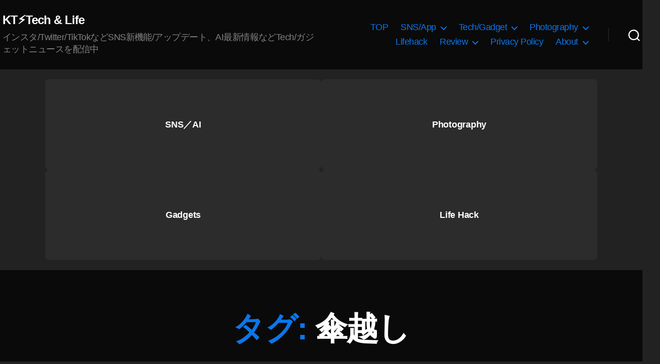

--- FILE ---
content_type: text/html; charset=UTF-8
request_url: https://koukichi-t.com/tag/%E5%82%98%E8%B6%8A%E3%81%97
body_size: 24816
content:
<!DOCTYPE html><html class="no-js" lang="ja"><head><meta charset="UTF-8"><meta name="viewport" content="width=device-width, initial-scale=1.0" ><link rel="profile" href="https://gmpg.org/xfn/11"> <script type="application/ld+json">{
     "@context": "https://schema.org/",
     "@type": "WebPage",
     "name": "Koukichi Takahashi Photography インスタTwitterの情報屋",
     "speakable":
     {
      "@type": "SpeakableSpecification",
      "xpath": [
        "/html/head/title",
        "/html/head/meta[@name='description']/@content"
        ]
      },
     "url": "https://koukichi-t.com/tag/%E5%82%98%E8%B6%8A%E3%81%97"
     }</script><meta name='robots' content='index, follow, max-image-preview:large, max-snippet:-1, max-video-preview:-1' /><meta name="google-site-verification" content="LJ2xr6UZiY3pTisaAk2_8i8c_4_kib7OioGevjSaodQ" /><link type="text/css" media="all" href="https://koukichi-t.com/wp-content/cache/wpsol-minification/css/wpsol_349f94e9d6886cb46bb0c1da0bcd40cb.css" rel="stylesheet" /><title>傘越し - KT⚡️Tech &amp; Life</title><link rel="canonical" href="https://koukichi-t.com/tag/傘越し" /><meta property="og:locale" content="ja_JP" /><meta property="og:type" content="article" /><meta property="og:title" content="傘越し - KT⚡️Tech &amp; Life" /><meta property="og:url" content="https://koukichi-t.com/tag/傘越し" /><meta property="og:site_name" content="KT⚡️Tech &amp; Life" /><meta property="og:image" content="https://koukichi-t.com/wp-content/uploads/2022/05/Koukichi-Takahashi-Photography-.png" /><meta property="og:image:width" content="1200" /><meta property="og:image:height" content="670" /><meta property="og:image:type" content="image/png" /><meta name="twitter:card" content="summary_large_image" /><meta name="twitter:site" content="@Koukichi_T" /><link rel='dns-prefetch' href='//stats.wp.com' /><link rel='dns-prefetch' href='//v0.wordpress.com' /><link rel="alternate" type="application/rss+xml" title="KT⚡️Tech &amp; Life &raquo; フィード" href="https://koukichi-t.com/feed" /><link rel="alternate" type="application/rss+xml" title="KT⚡️Tech &amp; Life &raquo; コメントフィード" href="https://koukichi-t.com/comments/feed" /><link rel="alternate" type="application/rss+xml" title="KT⚡️Tech &amp; Life &raquo; 傘越し タグのフィード" href="https://koukichi-t.com/tag/%e5%82%98%e8%b6%8a%e3%81%97/feed" /> <script>window._wpemojiSettings = {"baseUrl":"https:\/\/s.w.org\/images\/core\/emoji\/15.0.3\/72x72\/","ext":".png","svgUrl":"https:\/\/s.w.org\/images\/core\/emoji\/15.0.3\/svg\/","svgExt":".svg","source":{"concatemoji":"https:\/\/koukichi-t.com\/wp-includes\/js\/wp-emoji-release.min.js?ver=6.6.4"}};
/*! This file is auto-generated */
!function(i,n){var o,s,e;function c(e){try{var t={supportTests:e,timestamp:(new Date).valueOf()};sessionStorage.setItem(o,JSON.stringify(t))}catch(e){}}function p(e,t,n){e.clearRect(0,0,e.canvas.width,e.canvas.height),e.fillText(t,0,0);var t=new Uint32Array(e.getImageData(0,0,e.canvas.width,e.canvas.height).data),r=(e.clearRect(0,0,e.canvas.width,e.canvas.height),e.fillText(n,0,0),new Uint32Array(e.getImageData(0,0,e.canvas.width,e.canvas.height).data));return t.every(function(e,t){return e===r[t]})}function u(e,t,n){switch(t){case"flag":return n(e,"\ud83c\udff3\ufe0f\u200d\u26a7\ufe0f","\ud83c\udff3\ufe0f\u200b\u26a7\ufe0f")?!1:!n(e,"\ud83c\uddfa\ud83c\uddf3","\ud83c\uddfa\u200b\ud83c\uddf3")&&!n(e,"\ud83c\udff4\udb40\udc67\udb40\udc62\udb40\udc65\udb40\udc6e\udb40\udc67\udb40\udc7f","\ud83c\udff4\u200b\udb40\udc67\u200b\udb40\udc62\u200b\udb40\udc65\u200b\udb40\udc6e\u200b\udb40\udc67\u200b\udb40\udc7f");case"emoji":return!n(e,"\ud83d\udc26\u200d\u2b1b","\ud83d\udc26\u200b\u2b1b")}return!1}function f(e,t,n){var r="undefined"!=typeof WorkerGlobalScope&&self instanceof WorkerGlobalScope?new OffscreenCanvas(300,150):i.createElement("canvas"),a=r.getContext("2d",{willReadFrequently:!0}),o=(a.textBaseline="top",a.font="600 32px Arial",{});return e.forEach(function(e){o[e]=t(a,e,n)}),o}function t(e){var t=i.createElement("script");t.src=e,t.defer=!0,i.head.appendChild(t)}"undefined"!=typeof Promise&&(o="wpEmojiSettingsSupports",s=["flag","emoji"],n.supports={everything:!0,everythingExceptFlag:!0},e=new Promise(function(e){i.addEventListener("DOMContentLoaded",e,{once:!0})}),new Promise(function(t){var n=function(){try{var e=JSON.parse(sessionStorage.getItem(o));if("object"==typeof e&&"number"==typeof e.timestamp&&(new Date).valueOf()<e.timestamp+604800&&"object"==typeof e.supportTests)return e.supportTests}catch(e){}return null}();if(!n){if("undefined"!=typeof Worker&&"undefined"!=typeof OffscreenCanvas&&"undefined"!=typeof URL&&URL.createObjectURL&&"undefined"!=typeof Blob)try{var e="postMessage("+f.toString()+"("+[JSON.stringify(s),u.toString(),p.toString()].join(",")+"));",r=new Blob([e],{type:"text/javascript"}),a=new Worker(URL.createObjectURL(r),{name:"wpTestEmojiSupports"});return void(a.onmessage=function(e){c(n=e.data),a.terminate(),t(n)})}catch(e){}c(n=f(s,u,p))}t(n)}).then(function(e){for(var t in e)n.supports[t]=e[t],n.supports.everything=n.supports.everything&&n.supports[t],"flag"!==t&&(n.supports.everythingExceptFlag=n.supports.everythingExceptFlag&&n.supports[t]);n.supports.everythingExceptFlag=n.supports.everythingExceptFlag&&!n.supports.flag,n.DOMReady=!1,n.readyCallback=function(){n.DOMReady=!0}}).then(function(){return e}).then(function(){var e;n.supports.everything||(n.readyCallback(),(e=n.source||{}).concatemoji?t(e.concatemoji):e.wpemoji&&e.twemoji&&(t(e.twemoji),t(e.wpemoji)))}))}((window,document),window._wpemojiSettings);</script> <link rel='stylesheet' id='twentytwenty-print-style-css' href='https://koukichi-t.com/wp-content/themes/twentytwenty/print.css' media='print' /> <script src="https://koukichi-t.com/wp-includes/js/jquery/jquery.min.js" id="jquery-core-js"></script> <script src="https://koukichi-t.com/wp-includes/js/jquery/jquery-migrate.min.js" id="jquery-migrate-js"></script> <script src="https://koukichi-t.com/wp-content/plugins/amazon-polly/public/js/amazonpolly-public.js" id="amazonpolly-js"></script> <script src="https://koukichi-t.com/wp-content/plugins/wp-user-avatar/assets/flatpickr/flatpickr.min.js" id="ppress-flatpickr-js"></script> <script src="https://koukichi-t.com/wp-content/plugins/wp-user-avatar/assets/select2/select2.min.js" id="ppress-select2-js"></script> <script src="https://koukichi-t.com/wp-content/themes/twentytwenty/assets/js/index.js" id="twentytwenty-js-js" async></script> <script id="foobox-free-min-js-before">/* Run FooBox FREE (v2.7.35) */
var FOOBOX = window.FOOBOX = {
	ready: true,
	disableOthers: false,
	o: {wordpress: { enabled: true }, countMessage:'image %index of %total', captions: { dataTitle: ["captionTitle","title"], dataDesc: ["captionDesc","description"] }, rel: '', excludes:'.fbx-link,.nofoobox,.nolightbox,a[href*="pinterest.com/pin/create/button/"]', affiliate : { enabled: false }},
	selectors: [
		".foogallery-container.foogallery-lightbox-foobox", ".foogallery-container.foogallery-lightbox-foobox-free", ".gallery", ".wp-block-gallery", ".wp-caption", ".wp-block-image", "a:has(img[class*=wp-image-])", ".post a:has(img[class*=wp-image-])", ".foobox"
	],
	pre: function( $ ){
		// Custom JavaScript (Pre)
		
	},
	post: function( $ ){
		// Custom JavaScript (Post)
		
		// Custom Captions Code
		
	},
	custom: function( $ ){
		// Custom Extra JS
		
	}
};</script> <script src="https://koukichi-t.com/wp-content/plugins/foobox-image-lightbox/free/js/foobox.free.min.js" id="foobox-free-min-js"></script> <link rel="https://api.w.org/" href="https://koukichi-t.com/wp-json/" /><link rel="alternate" title="JSON" type="application/json" href="https://koukichi-t.com/wp-json/wp/v2/tags/1853" /><link rel="EditURI" type="application/rsd+xml" title="RSD" href="https://koukichi-t.com/xmlrpc.php?rsd" /><meta name="generator" content="WordPress 6.6.4" /> <script type="text/javascript">(function(url){
	if(/(?:Chrome\/26\.0\.1410\.63 Safari\/537\.31|WordfenceTestMonBot)/.test(navigator.userAgent)){ return; }
	var addEvent = function(evt, handler) {
		if (window.addEventListener) {
			document.addEventListener(evt, handler, false);
		} else if (window.attachEvent) {
			document.attachEvent('on' + evt, handler);
		}
	};
	var removeEvent = function(evt, handler) {
		if (window.removeEventListener) {
			document.removeEventListener(evt, handler, false);
		} else if (window.detachEvent) {
			document.detachEvent('on' + evt, handler);
		}
	};
	var evts = 'contextmenu dblclick drag dragend dragenter dragleave dragover dragstart drop keydown keypress keyup mousedown mousemove mouseout mouseover mouseup mousewheel scroll'.split(' ');
	var logHuman = function() {
		if (window.wfLogHumanRan) { return; }
		window.wfLogHumanRan = true;
		var wfscr = document.createElement('script');
		wfscr.type = 'text/javascript';
		wfscr.async = true;
		wfscr.src = url + '&r=' + Math.random();
		(document.getElementsByTagName('head')[0]||document.getElementsByTagName('body')[0]).appendChild(wfscr);
		for (var i = 0; i < evts.length; i++) {
			removeEvent(evts[i], logHuman);
		}
	};
	for (var i = 0; i < evts.length; i++) {
		addEvent(evts[i], logHuman);
	}
})('//koukichi-t.com/?wordfence_lh=1&hid=31D6E6C974BABB377B6190BF23DBF6C9');</script> <link hreflang="ja" href="https://koukichi-t.com/ja/tag/%E5%82%98%E8%B6%8A%E3%81%97" rel="alternate" /><link hreflang="en" href="https://koukichi-t.com/en/tag/%E5%82%98%E8%B6%8A%E3%81%97" rel="alternate" /><link hreflang="x-default" href="https://koukichi-t.com/tag/%E5%82%98%E8%B6%8A%E3%81%97" rel="alternate" /><meta name="generator" content="qTranslate-X 3.4.6.8" /> <script>document.documentElement.className = document.documentElement.className.replace( 'no-js', 'js' );</script> <script type="application/ld+json" class="saswp-schema-markup-output">[{"@context":"https:\/\/schema.org\/","@type":"VideoObject","@id":"https:\/\/koukichi-t.com\/archives\/2217#videoobject","url":"https:\/\/koukichi-t.com\/archives\/2217","headline":"\u30a4\u30f3\u30b9\u30bf\u306b\u96e8\u306e\u6e0b\u8c37\u30ac\u30fc\u30c9\u4e0b\u5199\u771f\u3092\u30a2\u30c3\u30d7\uff01\uff06\u6e0b\u8c37\u306e\u7acb\u3061\u98f2\u307f\u5c4b \u5bcc\u58eb\u5c4b\u672c\u5e97\u306e\u8a71\uff57 &#8211; New post on Instagram.My Style:From My Umbrella at Shibuya","datePublished":"2017-08-05T07:50:29+00:00","dateModified":"2019-12-23T04:03:35+00:00","description":"I'm selling this on EyeEm | 500px &nbsp; \u30a4\u30f3\u30b9\u30bf\u30b0\u30e9\u30e0\u306b\u5199\u771f\u6295\u7a3f\uff01 \u96e8\u306e\u65e5\u306e\u6e0b\u8c37\u306e\u30ac\u30fc\u30c9\u4e0b\u3002\u685c\u4e18\u3068\u304b\u305d\u3063\u3061\u3088\u308a\u306e\u3068\u3053\u308d &nbsp; #FromMyUmbrella &#x25c","transcript":"I'm selling this on EyeEm | 500px  &nbsp;    \u30a4\u30f3\u30b9\u30bf\u30b0\u30e9\u30e0\u306b\u5199\u771f\u6295\u7a3f\uff01    \u96e8\u306e\u65e5\u306e\u6e0b\u8c37\u306e\u30ac\u30fc\u30c9\u4e0b\u3002\u685c\u4e18\u3068\u304b\u305d\u3063\u3061\u3088\u308a\u306e\u3068\u3053\u308d    &nbsp;        #FromMyUmbrella &#x25c0;&#x2614; #Shibuyascapes &#x25c0;&#x1f6b6;&#x1f303;&#x1f1ef;&#x1f1f5; #shibuya #loves_umbrella #moodygrams #WORLDTONES #artofvisuals #artistfound #art_of_japan_ #Instagramjapan #RECO_ig #japan_night_view #igersjp #streetframe #SPiCollective #friendsinperson #inspirationcultmag #lovers_nippon #bestphoto_japan #loves_united_japan #special_spot #EHS #explorejapan #team_jp_ #bestjapanpics #theweekoninstagram #\u6771\u4eac\u30ab\u30e1\u30e9\u90e8 #\u30d5\u30a1\u30a4\u30f3\u30c0\u30fc\u8d8a\u3057\u306e\u79c1\u306e\u4e16\u754c #\u591c\u666f\u3089\u90e8 #\u6e0b\u8c37  Koukichi Takahashi\u3055\u3093(@kt.pics)\u304c\u30b7\u30a7\u30a2\u3057\u305f\u6295\u7a3f - 2017 8\u6708 4 1:07\u5348\u5f8c PDT          &nbsp;    \u95a2\u4fc2\u306a\u3044\u3051\u3069\u3001\u3053\u3053\u5de6\u306b\u5165\u3063\u305f\u3068\u3053\u308d\u306e\u5bcc\u58eb\u5c4b\u672c\u5e97\u3063\u3066\u7acb\u3061\u98f2\u307f\u5c4b\u5b89\u3044\u3057\u8272\u3005\u3044\u3044\u611f\u3058    \u8001\u82e5\u7537\u5973\u5165\u308a\u6df7\u3058\u3063\u3066\u308b\u611f\u3058\u3067\u3001\u3084\u305f\u3089\u5e83\u3044\u306e\u3067\u3001\u5e38\u9023\u5ba2\u3070\u3063\u304b\u3067\u5c45\u5834\u6240\u304c\u306a\u3044\u307f\u305f\u3044\u306a\u4e8b\u3082\u306a\u304f\u4e00\u4eba\u3067\u3082\u6c17\u8efd\u306b\u5165\u308c\u308b\u304b\u3093\u3058\u304c\u826f\u3044    \u5409\u7530\u985e\u306e\u9152\u5834\u653e\u6d6a\u8a18\u3068\u304b\u3001\u305d\u306e\u4ed6\u30c6\u30ec\u30d3\u3067\u3082\u305f\u307e\u306b\u53d6\u6750\u3055\u308c\u3066\u308b\u2193    &nbsp;        &nbsp;    &nbsp;    \u884c\u304f\u3068\u6c7a\u307e\u3063\u3066\u3057\u3044\u305f\u3051\u5929\uff12\uff15\uff10\u5186\u3001\u958b\u304d\u30b5\u30f3\u30de\uff13\uff10\uff10\u5186\u3060\u3063\u3051\u306a\u3092\u98df\u3046\uff57    \u713c\u914e\u7cfb\u306e\u98f2\u307f\u7269\u306f\uff16\uff10\uff10\u5186\uff13\uff16\uff10\uff4d\uff4c\u306e\u713c\u914e\u30dc\u30c8\u30eb\u3092\u983c\u3093\u3067\u3001\u5272\u308a\u3082\u306e\u3092\u5225\u3067\u6ce8\u6587\u3057\u3066\u98f2\u3080\u611f\u3058\u3002    \uff11\uff15\uff10\uff10\u5186\uff5e\uff12\uff10\uff10\uff10\u5186\u304f\u3089\u3044\u3067\u7d50\u69cb\u6e80\u8db3\u3067\u304d\u308b\u3002    \u4e00\u4eba\u3067\u8efd\u304f\u98f2\u3080\u3064\u3082\u308a\u3060\u3068\u713c\u914e\u306f\u91cf\u304c\u591a\u3044\u304b\u3082\u306a\u306e\u3067\u3001\u8907\u6570\u4eba\u3067\u884c\u3063\u3066\u713c\u914e\u7cfb\u3060\u3068\u3088\u308a\u5b89\u4e0a\u304c\u308a\u304b\u3082\uff1f    &nbsp;    \u5bcc\u58eb\u5c4b\u672c\u5e97  \u6771\u4eac\u90fd\u6e0b\u8c37\u533a\u685c\u4e18\u753a\uff12-\uff13\u5bcc\u58eb\u5546\u4e8b\u30d3\u30ebB\uff11F  https:\/\/retty.me\/area\/PRE13\/ARE8\/SUB803\/100000000521\/photos\/    &nbsp;    &nbsp;  \u95a2\u9023\u60c5\u5831      &nbsp;    &nbsp;    &nbsp;    ","name":"\u30a4\u30f3\u30b9\u30bf\u306b\u96e8\u306e\u6e0b\u8c37\u30ac\u30fc\u30c9\u4e0b\u5199\u771f\u3092\u30a2\u30c3\u30d7\uff01\uff06\u6e0b\u8c37\u306e\u7acb\u3061\u98f2\u307f\u5c4b \u5bcc\u58eb\u5c4b\u672c\u5e97\u306e\u8a71\uff57 &#8211; New post on Instagram.My Style:From My Umbrella at Shibuya","uploadDate":"2017-08-05T07:50:29+00:00","thumbnailUrl":"https:\/\/koukichi-t.com\/wp-content\/uploads\/2017\/08\/R0050238_w2000-480x318.jpg","author":{"@type":"Person","name":"Koukichi Takahashi","description":"Twitter\u5e38\u99d0\u3002\u30b9\u30c8\u30c3\u30af\u30d5\u30a9\u30c8\u30b0\u30e9\u30d5\u30a1\u30fc\/\u30d6\u30ed\u30ac\u30fc\u3002\u30a4\u30f3\u30b9\u30bf\u30b0\u30e9\u30e0\/Twitter\u3092\u4e2d\u5fc3\u306bSNS\u306e\u65b0\u6a5f\u80fd\/\u30a2\u30c3\u30d7\u30c7\u30fc\u30c8\u6700\u65b0\u60c5\u5831\u3092\u914d\u4fe1\u4e2d\uff01\u5199\u771f\u7d20\u6750\u306fEyeEm\/Getty Images\/\u30a4\u30e1\u30fc\u30b8\u30ca\u30d3\/Adobe Stock\/\u30b9\u30ca\u30c3\u30d7\u30de\u30fc\u30c8\u306a\u3069\u3067\u8ca9\u58f2\u4e2d\u3067\u3059\u3002\u305d\u306e\u4ed6\u5404\u7a2e\u88fd\u54c1\u672c\u97f3\u30ec\u30d3\u30e5\u30fc\u63b2\u8f09\u3002","url":"https:\/\/koukichi-t.com\/archives\/author\/kt-pics","sameAs":["https:\/\/podcast.koukichi-t.com\/","https:\/\/www.facebook.com\/koukichi.takahashi.photography\/","Koukichi_T","https:\/\/www.instagram.com\/kt.pics","https:\/\/www.pinterest.jp\/koukichiTpics\/","https:\/\/www.youtube.com\/channel\/UCkDwn4gZY8VYHAxCkHynTWw"]},"contentUrl":"https:\/\/www.youtube.com\/embed\/7JhGEHiFFks","embedUrl":"https:\/\/www.youtube.com\/embed\/7JhGEHiFFks"},

{"@context":"https:\/\/schema.org\/","@type":"CollectionPage","@id":"https:\/\/koukichi-t.com\/tag\/%e5%82%98%e8%b6%8a%e3%81%97#CollectionPage","headline":"\u5098\u8d8a\u3057","description":"","url":"https:\/\/koukichi-t.com\/tag\/%e5%82%98%e8%b6%8a%e3%81%97","hasPart":[{"@type":"Article","headline":"\u30a4\u30f3\u30b9\u30bf\u306b\u96e8\u306e\u6e0b\u8c37\u30ac\u30fc\u30c9\u4e0b\u5199\u771f\u3092\u30a2\u30c3\u30d7\uff01\uff06\u6e0b\u8c37\u306e\u7acb\u3061\u98f2\u307f\u5c4b \u5bcc\u58eb\u5c4b\u672c\u5e97\u306e\u8a71\uff57 &#8211; New post on Instagram.My Style:From My Umbrella at Shibuya","url":"https:\/\/koukichi-t.com\/archives\/2217","datePublished":"2017-08-05T07:50:29+00:00","dateModified":"2019-12-23T04:03:35+00:00","mainEntityOfPage":"https:\/\/koukichi-t.com\/archives\/2217","author":{"@type":"Person","name":"Koukichi Takahashi","description":"Twitter\u5e38\u99d0\u3002\u30b9\u30c8\u30c3\u30af\u30d5\u30a9\u30c8\u30b0\u30e9\u30d5\u30a1\u30fc\/\u30d6\u30ed\u30ac\u30fc\u3002\u30a4\u30f3\u30b9\u30bf\u30b0\u30e9\u30e0\/Twitter\u3092\u4e2d\u5fc3\u306bSNS\u306e\u65b0\u6a5f\u80fd\/\u30a2\u30c3\u30d7\u30c7\u30fc\u30c8\u6700\u65b0\u60c5\u5831\u3092\u914d\u4fe1\u4e2d\uff01\u5199\u771f\u7d20\u6750\u306fEyeEm\/Getty Images\/\u30a4\u30e1\u30fc\u30b8\u30ca\u30d3\/Adobe Stock\/\u30b9\u30ca\u30c3\u30d7\u30de\u30fc\u30c8\u306a\u3069\u3067\u8ca9\u58f2\u4e2d\u3067\u3059\u3002\u305d\u306e\u4ed6\u5404\u7a2e\u88fd\u54c1\u672c\u97f3\u30ec\u30d3\u30e5\u30fc\u63b2\u8f09\u3002","url":"https:\/\/koukichi-t.com\/archives\/author\/kt-pics","sameAs":["https:\/\/podcast.koukichi-t.com\/","https:\/\/www.facebook.com\/koukichi.takahashi.photography\/","Koukichi_T","https:\/\/www.instagram.com\/kt.pics","https:\/\/www.pinterest.jp\/koukichiTpics\/","https:\/\/www.youtube.com\/channel\/UCkDwn4gZY8VYHAxCkHynTWw"]},"publisher":{"@type":"Organization","name":"Koukichi Takahashi Photography","url":"https:\/\/koukichi-t.com","logo":{"@type":"ImageObject","url":"https:\/\/koukichi-t.com\/wp-content\/uploads\/2019\/07\/3CA91A14-8B50-4F9D-96E1-4892E86E5DB3.gif","width":300,"height":100}},"image":[{"@type":"ImageObject","@id":"https:\/\/koukichi-t.com\/archives\/2217#primaryimage","url":"https:\/\/koukichi-t.com\/wp-content\/uploads\/2017\/08\/R0050238_w2000.jpg","width":"2000","height":"1325","caption":"\u30a4\u30f3\u30b9\u30bf\u30a2\u30c3\u30d7\uff01\u96e8\u306e\u6e0b\u8c37\u30ac\u30fc\u30c9\u4e0b\u5199\u771f - New post on Instagram.My Style:From My Umbrella at Shibuya"}]}]},

{"@context":"https:\/\/schema.org\/","@graph":[{"@context":"https:\/\/schema.org\/","@type":"SiteNavigationElement","@id":"https:\/\/koukichi-t.com\/#top","name":"TOP","url":"https:\/\/koukichi-t.com\/"},{"@context":"https:\/\/schema.org\/","@type":"SiteNavigationElement","@id":"https:\/\/koukichi-t.com\/#sns-app","name":"[:ja]SNS\/App[:en]SNS\/\u30a2\u30d7\u30ea[:]","url":"http:\/\/koukichi-t.com\/"},{"@context":"https:\/\/schema.org\/","@type":"SiteNavigationElement","@id":"https:\/\/koukichi-t.com\/#instagram","name":"[:ja]Instagram[:en]Instagram(\u30a4\u30f3\u30b9\u30bf\u30b0\u30e9\u30e0)[:]","url":"https:\/\/koukichi-t.com\/cat\/instagram"},{"@context":"https:\/\/schema.org\/","@type":"SiteNavigationElement","@id":"https:\/\/koukichi-t.com\/#%e3%83%95%e3%82%a7%e3%82%a4%e3%82%b9%e3%83%95%e3%82%a3%e3%83%ab%e3%82%bf%e3%83%bc%e3%82%ab%e3%83%a1%e3%83%a9%e3%82%a8%e3%83%95%e3%82%a7%e3%82%af%e3%83%88-ar%e3%82%a8%e3%83%95%e3%82%a7%e3%82%af","name":"[:ja]\u30d5\u30a7\u30a4\u30b9\u30d5\u30a3\u30eb\u30bf\u30fc(\u30ab\u30e1\u30e9\u30a8\u30d5\u30a7\u30af\u30c8\/AR\u30a8\u30d5\u30a7\u30af\u30c8)[:en]\u30a4\u30f3\u30b9\u30bf\u30b0\u30e9\u30e0 \u30d5\u30a7\u30a4\u30b9\u30d5\u30a3\u30eb\u30bf\u30fc(\u30ab\u30e1\u30e9\u30a8\u30d5\u30a7\u30af\u30c8\/AR\u30a8\u30d5\u30a7\u30af\u30c8)[:]","url":"https:\/\/koukichi-t.com\/cat\/instagram\/%e3%82%a4%e3%83%b3%e3%82%b9%e3%82%bf%e3%82%b0%e3%83%a9%e3%83%a0-%e3%82%b9%e3%83%88%e3%83%bc%e3%83%aa%e3%83%bc%e3%82%ba\/%e3%82%a4%e3%83%b3%e3%82%b9%e3%82%bf%e3%82%b0%e3%83%a9%e3%83%a0-%e3%83%95%e3%82%a7%e3%82%a4%e3%82%b9%e3%83%95%e3%82%a3%e3%83%ab%e3%82%bf%e3%83%bc%e3%82%ab%e3%83%a1%e3%83%a9%e3%82%a8%e3%83%95%e3%82%a7"},{"@context":"https:\/\/schema.org\/","@type":"SiteNavigationElement","@id":"https:\/\/koukichi-t.com\/#%e3%82%b7%e3%83%a7%e3%83%83%e3%83%94%e3%83%b3%e3%82%b0%e6%a9%9f%e8%83%bd-shop-now","name":"[:ja]\u30b7\u30e7\u30c3\u30d4\u30f3\u30b0\u6a5f\u80fd Shop Now[:en]\u30a4\u30f3\u30b9\u30bf\u30b0\u30e9\u30e0 \u30b7\u30e7\u30c3\u30d4\u30f3\u30b0\u6a5f\u80fd[:]","url":"https:\/\/koukichi-t.com\/cat\/instagram\/instagram-business-marketing-news\/%e3%82%a4%e3%83%b3%e3%82%b9%e3%82%bf%e3%82%b0%e3%83%a9%e3%83%a0-%e3%82%b7%e3%83%a7%e3%83%83%e3%83%94%e3%83%b3%e3%82%b0%e6%a9%9f%e8%83%bd"},{"@context":"https:\/\/schema.org\/","@type":"SiteNavigationElement","@id":"https:\/\/koukichi-t.com\/#%e3%82%bb%e3%82%ad%e3%83%a5%e3%83%aa%e3%83%86%e3%82%a3-%e3%83%97%e3%83%a9%e3%82%a4%e3%83%90%e3%82%b7%e3%83%bc%e9%96%a2%e9%80%a3","name":"[:ja]\u30bb\u30ad\u30e5\u30ea\u30c6\u30a3\/\u30d7\u30e9\u30a4\u30d0\u30b7\u30fc\u95a2\u9023[:en]\u30a4\u30f3\u30b9\u30bf\u30b0\u30e9\u30e0 \u30bb\u30ad\u30e5\u30ea\u30c6\u30a3\/\u30d7\u30e9\u30a4\u30d0\u30b7\u30fc\u95a2\u9023[:]","url":"https:\/\/koukichi-t.com\/cat\/instagram\/%e3%82%a4%e3%83%b3%e3%82%b9%e3%82%bf%e3%82%b0%e3%83%a9%e3%83%a0-%e3%82%bb%e3%82%ad%e3%83%a5%e3%83%aa%e3%83%86%e3%82%a3-%e3%83%97%e3%83%a9%e3%82%a4%e3%83%90%e3%82%b7%e3%83%bc%e9%96%a2%e9%80%a3"},{"@context":"https:\/\/schema.org\/","@type":"SiteNavigationElement","@id":"https:\/\/koukichi-t.com\/#%e8%b6%b3%e8%b7%a1-%e8%ba%ab%e3%83%90%e3%83%ac-%e7%89%b9%e5%ae%9a%e7%b3%bb%e3%83%bb%e6%b3%a8%e6%84%8f%e6%a9%9f%e8%83%bd","name":"[:ja]\u8db3\u8de1\/\u8eab\u30d0\u30ec\/\u7279\u5b9a\u7cfb\u30fb\u6ce8\u610f\u6a5f\u80fd[:en]\u30a4\u30f3\u30b9\u30bf\u30b0\u30e9\u30e0 \u8db3\u8de1\/\u8eab\u30d0\u30ec\/\u7279\u5b9a\u7cfb\u30fb\u6ce8\u610f\u6a5f\u80fd[:]","url":"https:\/\/koukichi-t.com\/cat\/instagram\/%e3%82%a4%e3%83%b3%e3%82%b9%e3%82%bf%e3%82%b0%e3%83%a9%e3%83%a0-%e3%82%bb%e3%82%ad%e3%83%a5%e3%83%aa%e3%83%86%e3%82%a3-%e3%83%97%e3%83%a9%e3%82%a4%e3%83%90%e3%82%b7%e3%83%bc%e9%96%a2%e9%80%a3\/%e3%82%a4%e3%83%b3%e3%82%b9%e3%82%bf%e3%82%b0%e3%83%a9%e3%83%a0-%e8%b6%b3%e8%b7%a1-%e8%ba%ab%e3%83%90%e3%83%ac-%e7%89%b9%e5%ae%9a%e7%b3%bb%e3%83%bb%e6%b3%a8%e6%84%8f%e6%a9%9f%e8%83%bd"},{"@context":"https:\/\/schema.org\/","@type":"SiteNavigationElement","@id":"https:\/\/koukichi-t.com\/#%e3%82%a4%e3%83%b3%e3%82%b9%e3%82%bf%e3%82%b0%e3%83%a9%e3%83%a0-%e3%83%93%e3%82%b8%e3%83%8d%e3%82%b9-%e3%83%9e%e3%83%bc%e3%82%b1%e3%83%86%e3%82%a3%e3%83%b3%e3%82%b0%e5%90%91%e3%81%91%e6%83%85%e5%a0%b1","name":"\u30a4\u30f3\u30b9\u30bf\u30b0\u30e9\u30e0 \u30d3\u30b8\u30cd\u30b9\/\u30de\u30fc\u30b1\u30c6\u30a3\u30f3\u30b0\u5411\u3051\u60c5\u5831","url":"https:\/\/koukichi-t.com\/cat\/instagram\/instagram-business-marketing-news"},{"@context":"https:\/\/schema.org\/","@type":"SiteNavigationElement","@id":"https:\/\/koukichi-t.com\/#twitter","name":"Twitter","url":"https:\/\/koukichi-t.com\/cat\/twitter"},{"@context":"https:\/\/schema.org\/","@type":"SiteNavigationElement","@id":"https:\/\/koukichi-t.com\/#facebook","name":"Facebook","url":"https:\/\/koukichi-t.com\/cat\/facebook"},{"@context":"https:\/\/schema.org\/","@type":"SiteNavigationElement","@id":"https:\/\/koukichi-t.com\/#snapchat","name":"Snapchat","url":"https:\/\/koukichi-t.com\/cat\/snapchat"},{"@context":"https:\/\/schema.org\/","@type":"SiteNavigationElement","@id":"https:\/\/koukichi-t.com\/#adobe","name":"Adobe","url":"https:\/\/koukichi-t.com\/cat\/adobe"},{"@context":"https:\/\/schema.org\/","@type":"SiteNavigationElement","@id":"https:\/\/koukichi-t.com\/#pinterest","name":"PInterest","url":"https:\/\/koukichi-t.com\/cat\/pinterest"},{"@context":"https:\/\/schema.org\/","@type":"SiteNavigationElement","@id":"https:\/\/koukichi-t.com\/#indahash","name":"Indahash","url":"https:\/\/koukichi-t.com\/cat\/indahash"},{"@context":"https:\/\/schema.org\/","@type":"SiteNavigationElement","@id":"https:\/\/koukichi-t.com\/#shopify%e3%82%b7%e3%83%a7%e3%83%83%e3%83%94%e3%83%95%e3%82%a1%e3%82%a4","name":"Shopify(\u30b7\u30e7\u30c3\u30d4\u30d5\u30a1\u30a4)","url":"https:\/\/koukichi-t.com\/cat\/shopify%e3%82%b7%e3%83%a7%e3%83%83%e3%83%94%e3%83%95%e3%82%a1%e3%82%a4"},{"@context":"https:\/\/schema.org\/","@type":"SiteNavigationElement","@id":"https:\/\/koukichi-t.com\/#wordpress","name":"Wordpress","url":"https:\/\/koukichi-t.com\/cat\/wordpress"},{"@context":"https:\/\/schema.org\/","@type":"SiteNavigationElement","@id":"https:\/\/koukichi-t.com\/#tech-gadget","name":"[:ja]Tech\/Gadget[:en]\u30ac\u30b8\u30a7\u30c3\u30c8\/Tech\/GAFA[:]","url":"https:\/\/koukichi-t.com\/"},{"@context":"https:\/\/schema.org\/","@type":"SiteNavigationElement","@id":"https:\/\/koukichi-t.com\/#%e3%82%ab%e3%83%a1%e3%83%a9","name":"\u30ab\u30e1\u30e9","url":"https:\/\/koukichi-t.com\/cat\/cameralens"},{"@context":"https:\/\/schema.org\/","@type":"SiteNavigationElement","@id":"https:\/\/koukichi-t.com\/#apple","name":"Apple","url":"https:\/\/koukichi-t.com\/cat\/apple"},{"@context":"https:\/\/schema.org\/","@type":"SiteNavigationElement","@id":"https:\/\/koukichi-t.com\/#microsoft%e3%83%9e%e3%82%a4%e3%82%af%e3%83%ad%e3%82%bd%e3%83%95%e3%83%88","name":"Microsoft(\u30de\u30a4\u30af\u30ed\u30bd\u30d5\u30c8)","url":"https:\/\/koukichi-t.com\/cat\/microsoft%e3%83%9e%e3%82%a4%e3%82%af%e3%83%ad%e3%82%bd%e3%83%95%e3%83%88"},{"@context":"https:\/\/schema.org\/","@type":"SiteNavigationElement","@id":"https:\/\/koukichi-t.com\/#google","name":"Google","url":"https:\/\/koukichi-t.com\/cat\/google"},{"@context":"https:\/\/schema.org\/","@type":"SiteNavigationElement","@id":"https:\/\/koukichi-t.com\/#photography","name":"[:ja]Photography[:en]\u5199\u771f[:]","url":"https:\/\/koukichi-t.com"},{"@context":"https:\/\/schema.org\/","@type":"SiteNavigationElement","@id":"https:\/\/koukichi-t.com\/#portfolio","name":"Portfolio","url":"https:\/\/koukichi-t.com\/portfolio"},{"@context":"https:\/\/schema.org\/","@type":"SiteNavigationElement","@id":"https:\/\/koukichi-t.com\/#%e3%82%b9%e3%83%88%e3%83%83%e3%82%af%e3%83%95%e3%82%a9%e3%83%88-%e5%86%99%e7%9c%9f%e8%b2%a9%e5%a3%b2","name":"\u30b9\u30c8\u30c3\u30af\u30d5\u30a9\u30c8\/\u5199\u771f\u8ca9\u58f2","url":"https:\/\/koukichi-t.com\/stockphotos"},{"@context":"https:\/\/schema.org\/","@type":"SiteNavigationElement","@id":"https:\/\/koukichi-t.com\/#eyeem%e3%82%a2%e3%82%a4%e3%82%a8%e3%83%a0","name":"[:ja]EyeEm(\u30a2\u30a4\u30a8\u30e0)[:en]EyeEm[:]","url":"https:\/\/koukichi-t.com\/cat\/stockphotos\/eyeem"},{"@context":"https:\/\/schema.org\/","@type":"SiteNavigationElement","@id":"https:\/\/koukichi-t.com\/#getty-images%e3%82%b2%e3%83%83%e3%83%86%e3%82%a3%e3%82%a4%e3%83%a1%e3%83%bc%e3%82%b8%e3%82%ba","name":"[:ja]Getty images(\u30b2\u30c3\u30c6\u30a3\u30a4\u30e1\u30fc\u30b8\u30ba)[:en]Getty images[:]","url":"https:\/\/koukichi-t.com\/cat\/stockphotos\/getty-images"},{"@context":"https:\/\/schema.org\/","@type":"SiteNavigationElement","@id":"https:\/\/koukichi-t.com\/#snapmart%e3%82%b9%e3%83%8a%e3%83%83%e3%83%97%e3%83%9e%e3%83%bc%e3%83%88","name":"[:ja]Snapmart(\u30b9\u30ca\u30c3\u30d7\u30de\u30fc\u30c8)[:en]Snapmart[:]","url":"https:\/\/koukichi-t.com\/cat\/stockphotos\/snapmart"},{"@context":"https:\/\/schema.org\/","@type":"SiteNavigationElement","@id":"https:\/\/koukichi-t.com\/#500px","name":"500px","url":"https:\/\/koukichi-t.com\/cat\/stockphotos\/500px"},{"@context":"https:\/\/schema.org\/","@type":"SiteNavigationElement","@id":"https:\/\/koukichi-t.com\/#imagenavi%e3%82%a4%e3%83%a1%e3%83%bc%e3%82%b8%e3%83%8a%e3%83%93","name":"Imagenavi(\u30a4\u30e1\u30fc\u30b8\u30ca\u30d3)","url":"https:\/\/koukichi-t.com\/cat\/stockphotos\/imagenavi%e3%82%a4%e3%83%a1%e3%83%bc%e3%82%b8%e3%83%8a%e3%83%93"},{"@context":"https:\/\/schema.org\/","@type":"SiteNavigationElement","@id":"https:\/\/koukichi-t.com\/#adobe-stock%e3%82%a2%e3%83%89%e3%83%93%e3%82%b9%e3%83%88%e3%83%83%e3%82%af","name":"[:ja]Adobe Stock(\u30a2\u30c9\u30d3\u30b9\u30c8\u30c3\u30af)[:en]Adobe Stock[:]","url":"https:\/\/koukichi-t.com\/cat\/stockphotos\/adobe-stock"},{"@context":"https:\/\/schema.org\/","@type":"SiteNavigationElement","@id":"https:\/\/koukichi-t.com\/#fotolia","name":"Fotolia","url":"https:\/\/koukichi-t.com\/cat\/stockphotos\/fotolia"},{"@context":"https:\/\/schema.org\/","@type":"SiteNavigationElement","@id":"https:\/\/koukichi-t.com\/#pixta","name":"PIXTA","url":"https:\/\/koukichi-t.com\/cat\/stockphotos\/pixta"},{"@context":"https:\/\/schema.org\/","@type":"SiteNavigationElement","@id":"https:\/\/koukichi-t.com\/#foap","name":"FOAP","url":"https:\/\/koukichi-t.com\/cat\/stockphotos\/foap"},{"@context":"https:\/\/schema.org\/","@type":"SiteNavigationElement","@id":"https:\/\/koukichi-t.com\/#motion-elements%e3%83%a2%e3%83%bc%e3%82%b7%e3%83%a7%e3%83%b3%e3%82%a8%e3%83%ac%e3%83%a1%e3%83%b3%e3%83%84","name":"Motion Elements(\u30e2\u30fc\u30b7\u30e7\u30f3\u30a8\u30ec\u30e1\u30f3\u30c4)","url":"https:\/\/koukichi-t.com\/cat\/stockphotos\/motion-elements%e3%83%a2%e3%83%bc%e3%82%b7%e3%83%a7%e3%83%b3%e3%82%a8%e3%83%ac%e3%83%a1%e3%83%b3%e3%83%84"},{"@context":"https:\/\/schema.org\/","@type":"SiteNavigationElement","@id":"https:\/\/koukichi-t.com\/#store","name":"Store","url":"https:\/\/koukichi-t.com\/store"},{"@context":"https:\/\/schema.org\/","@type":"SiteNavigationElement","@id":"https:\/\/koukichi-t.com\/#lifehack","name":"[:ja]Lifehack[:en]\u30e9\u30a4\u30d5\u30cf\u30c3\u30af[:]","url":"https:\/\/koukichi-t.com\/tag\/%e3%83%a9%e3%82%a4%e3%83%95%e3%83%8f%e3%83%83%e3%82%af"},{"@context":"https:\/\/schema.org\/","@type":"SiteNavigationElement","@id":"https:\/\/koukichi-t.com\/#review","name":"[:ja]Review[:en]\u30ec\u30d3\u30e5\u30fc[:]","url":"https:\/\/koukichi-t.com\/archives\/category\/product-impression-review"},{"@context":"https:\/\/schema.org\/","@type":"SiteNavigationElement","@id":"https:\/\/koukichi-t.com\/#dji-osmo-pocket","name":"DJI Osmo Pocket","url":"https:\/\/koukichi-t.com\/cat\/cameralens\/dji\/dji-osmo-pocket"},{"@context":"https:\/\/schema.org\/","@type":"SiteNavigationElement","@id":"https:\/\/koukichi-t.com\/#new-alienware-m17","name":"New ALIENWARE m17","url":"https:\/\/koukichi-t.com\/cat\/product-impression-review\/new-alienware-m17"},{"@context":"https:\/\/schema.org\/","@type":"SiteNavigationElement","@id":"https:\/\/koukichi-t.com\/#dell-xps15-2-in-1","name":"DELL XPS15 2-in-1","url":"https:\/\/koukichi-t.com\/cat\/product-impression-review\/dell-xps15-2-in-1"},{"@context":"https:\/\/schema.org\/","@type":"SiteNavigationElement","@id":"https:\/\/koukichi-t.com\/#dell-xps-13-2-in-1","name":"DELL XPS 13 2-in-1","url":"https:\/\/koukichi-t.com\/cat\/product-impression-review\/dell-xps-13-2-in-1"},{"@context":"https:\/\/schema.org\/","@type":"SiteNavigationElement","@id":"https:\/\/koukichi-t.com\/#surface-go","name":"Surface Go","url":"https:\/\/koukichi-t.com\/cat\/microsoft%e3%83%9e%e3%82%a4%e3%82%af%e3%83%ad%e3%82%bd%e3%83%95%e3%83%88\/surface-go"},{"@context":"https:\/\/schema.org\/","@type":"SiteNavigationElement","@id":"https:\/\/koukichi-t.com\/#surface-studio","name":"Surface Studio","url":"https:\/\/koukichi-t.com\/cat\/microsoft%e3%83%9e%e3%82%a4%e3%82%af%e3%83%ad%e3%82%bd%e3%83%95%e3%83%88\/surface-studio"},{"@context":"https:\/\/schema.org\/","@type":"SiteNavigationElement","@id":"https:\/\/koukichi-t.com\/#easeus-data-recovery-wizard","name":"EaseUS Data Recovery Wizard","url":"https:\/\/koukichi-t.com\/cat\/product-impression-review\/easeus-data-recovery-wizard"},{"@context":"https:\/\/schema.org\/","@type":"SiteNavigationElement","@id":"https:\/\/koukichi-t.com\/#privacy-policy","name":"Privacy Policy","url":"https:\/\/koukichi-t.com\/privacy-policy"},{"@context":"https:\/\/schema.org\/","@type":"SiteNavigationElement","@id":"https:\/\/koukichi-t.com\/#about","name":"About","url":"https:\/\/koukichi-t.com\/about"},{"@context":"https:\/\/schema.org\/","@type":"SiteNavigationElement","@id":"https:\/\/koukichi-t.com\/#diary","name":"Diary","url":"https:\/\/koukichi-t.com\/cat\/diary"},{"@context":"https:\/\/schema.org\/","@type":"SiteNavigationElement","@id":"https:\/\/koukichi-t.com\/#results-awards","name":"Results\/Awards","url":"https:\/\/koukichi-t.com\/record-of-awards"},{"@context":"https:\/\/schema.org\/","@type":"SiteNavigationElement","@id":"https:\/\/koukichi-t.com\/#contact","name":"Contact","url":"https:\/\/koukichi-t.com\/contact"},{"@context":"https:\/\/schema.org\/","@type":"SiteNavigationElement","@id":"https:\/\/koukichi-t.com\/#sitemap","name":"Sitemap","url":"https:\/\/koukichi-t.com\/sitemap"}]},

{"@context":"https:\/\/schema.org\/","@type":"BreadcrumbList","@id":"https:\/\/koukichi-t.com\/tag\/%e5%82%98%e8%b6%8a%e3%81%97#breadcrumb","itemListElement":[{"@type":"ListItem","position":1,"item":{"@id":"https:\/\/koukichi-t.com","name":"KT\u26a1\ufe0fTech &amp; Life"}},{"@type":"ListItem","position":2,"item":{"@id":"https:\/\/koukichi-t.com\/tag\/%e5%82%98%e8%b6%8a%e3%81%97","name":"\u5098\u8d8a\u3057"}}]}]</script> <link rel="icon" href="https://koukichi-t.com/wp-content/uploads/2019/05/cropped-koukichi_t.ico" sizes="32x32" /><link rel="icon" href="https://koukichi-t.com/wp-content/uploads/2019/05/cropped-koukichi_t.ico" sizes="192x192" /><link rel="apple-touch-icon" href="https://koukichi-t.com/wp-content/uploads/2019/05/cropped-koukichi_t.ico" /><meta name="msapplication-TileImage" content="https://koukichi-t.com/wp-content/uploads/2019/05/cropped-koukichi_t.ico" />  <script async src="https://www.googletagmanager.com/gtag/js?id=UA-88013283-2"></script> <script>window.dataLayer = window.dataLayer || [];
  function gtag(){dataLayer.push(arguments);}
  gtag('js', new Date());

  gtag('config', 'UA-88013283-2');</script>  <script async src="https://pagead2.googlesyndication.com/pagead/js/adsbygoogle.js?client=ca-pub-1545812373113866"
     crossorigin="anonymous"></script>  <script src="//statics.a8.net/a8link/a8linkmgr.js"></script> <script>a8linkmgr({
    "config_id": "Xq9aw6n7AtMq6qAUEO7W"
  });</script> </head><body class="archive tag tag-1853 custom-background wp-embed-responsive enable-search-modal has-no-pagination showing-comments hide-avatars footer-top-visible categories-hidden tags-hidden author-hidden"><a class="skip-link screen-reader-text" href="#site-content">コンテンツへスキップ</a><header id="site-header" class="header-footer-group"><div class="header-inner section-inner"><div class="header-titles-wrapper"> <button class="toggle search-toggle mobile-search-toggle" data-toggle-target=".search-modal" data-toggle-body-class="showing-search-modal" data-set-focus=".search-modal .search-field" aria-expanded="false"> <span class="toggle-inner"> <span class="toggle-icon"> <svg class="svg-icon" aria-hidden="true" role="img" focusable="false" xmlns="http://www.w3.org/2000/svg" width="23" height="23" viewBox="0 0 23 23"><path d="M38.710696,48.0601792 L43,52.3494831 L41.3494831,54 L37.0601792,49.710696 C35.2632422,51.1481185 32.9839107,52.0076499 30.5038249,52.0076499 C24.7027226,52.0076499 20,47.3049272 20,41.5038249 C20,35.7027226 24.7027226,31 30.5038249,31 C36.3049272,31 41.0076499,35.7027226 41.0076499,41.5038249 C41.0076499,43.9839107 40.1481185,46.2632422 38.710696,48.0601792 Z M36.3875844,47.1716785 C37.8030221,45.7026647 38.6734666,43.7048964 38.6734666,41.5038249 C38.6734666,36.9918565 35.0157934,33.3341833 30.5038249,33.3341833 C25.9918565,33.3341833 22.3341833,36.9918565 22.3341833,41.5038249 C22.3341833,46.0157934 25.9918565,49.6734666 30.5038249,49.6734666 C32.7048964,49.6734666 34.7026647,48.8030221 36.1716785,47.3875844 C36.2023931,47.347638 36.2360451,47.3092237 36.2726343,47.2726343 C36.3092237,47.2360451 36.347638,47.2023931 36.3875844,47.1716785 Z" transform="translate(-20 -31)" /></svg> </span> <span class="toggle-text">検索</span> </span> </button><div class="header-titles"><div class="site-title faux-heading"><a href="https://koukichi-t.com/">KT⚡️Tech &amp; Life</a></div><div class="site-description">インスタ/Twitter/TikTokなどSNS新機能/アップデート、AI最新情報などTech/ガジェットニュースを配信中</div></div><button class="toggle nav-toggle mobile-nav-toggle" data-toggle-target=".menu-modal"  data-toggle-body-class="showing-menu-modal" aria-expanded="false" data-set-focus=".close-nav-toggle"> <span class="toggle-inner"> <span class="toggle-icon"> <svg class="svg-icon" aria-hidden="true" role="img" focusable="false" xmlns="http://www.w3.org/2000/svg" width="26" height="7" viewBox="0 0 26 7"><path fill-rule="evenodd" d="M332.5,45 C330.567003,45 329,43.4329966 329,41.5 C329,39.5670034 330.567003,38 332.5,38 C334.432997,38 336,39.5670034 336,41.5 C336,43.4329966 334.432997,45 332.5,45 Z M342,45 C340.067003,45 338.5,43.4329966 338.5,41.5 C338.5,39.5670034 340.067003,38 342,38 C343.932997,38 345.5,39.5670034 345.5,41.5 C345.5,43.4329966 343.932997,45 342,45 Z M351.5,45 C349.567003,45 348,43.4329966 348,41.5 C348,39.5670034 349.567003,38 351.5,38 C353.432997,38 355,39.5670034 355,41.5 C355,43.4329966 353.432997,45 351.5,45 Z" transform="translate(-329 -38)" /></svg> </span> <span class="toggle-text">メニュー</span> </span> </button></div><div class="header-navigation-wrapper"><nav class="primary-menu-wrapper" aria-label="水平方向"><ul class="primary-menu reset-list-style"><li id="menu-item-35" class="menu-item menu-item-type-custom menu-item-object-custom menu-item-home menu-item-35"><a href="https://koukichi-t.com/">TOP</a></li><li id="menu-item-4944" class="menu-item menu-item-type-custom menu-item-object-custom menu-item-home menu-item-has-children menu-item-4944"><a href="http://koukichi-t.com/">SNS/App</a><span class="icon"></span><ul class="sub-menu"><li id="menu-item-4940" class="menu-item menu-item-type-taxonomy menu-item-object-category menu-item-has-children menu-item-4940"><a href="https://koukichi-t.com/cat/instagram">Instagram</a><span class="icon"></span><ul class="sub-menu"><li id="menu-item-22679" class="menu-item menu-item-type-taxonomy menu-item-object-category menu-item-22679"><a href="https://koukichi-t.com/cat/instagram/%e3%82%a4%e3%83%b3%e3%82%b9%e3%82%bf%e3%82%b0%e3%83%a9%e3%83%a0-%e3%82%b9%e3%83%88%e3%83%bc%e3%83%aa%e3%83%bc%e3%82%ba/%e3%82%a4%e3%83%b3%e3%82%b9%e3%82%bf%e3%82%b0%e3%83%a9%e3%83%a0-%e3%83%95%e3%82%a7%e3%82%a4%e3%82%b9%e3%83%95%e3%82%a3%e3%83%ab%e3%82%bf%e3%83%bc%e3%82%ab%e3%83%a1%e3%83%a9%e3%82%a8%e3%83%95%e3%82%a7">フェイスフィルター(カメラエフェクト/ARエフェクト)</a></li><li id="menu-item-22662" class="menu-item menu-item-type-taxonomy menu-item-object-category menu-item-22662"><a href="https://koukichi-t.com/cat/instagram/instagram-business-marketing-news/%e3%82%a4%e3%83%b3%e3%82%b9%e3%82%bf%e3%82%b0%e3%83%a9%e3%83%a0-%e3%82%b7%e3%83%a7%e3%83%83%e3%83%94%e3%83%b3%e3%82%b0%e6%a9%9f%e8%83%bd">ショッピング機能 Shop Now</a></li><li id="menu-item-22669" class="menu-item menu-item-type-taxonomy menu-item-object-category menu-item-22669"><a href="https://koukichi-t.com/cat/instagram/%e3%82%a4%e3%83%b3%e3%82%b9%e3%82%bf%e3%82%b0%e3%83%a9%e3%83%a0-%e3%82%bb%e3%82%ad%e3%83%a5%e3%83%aa%e3%83%86%e3%82%a3-%e3%83%97%e3%83%a9%e3%82%a4%e3%83%90%e3%82%b7%e3%83%bc%e9%96%a2%e9%80%a3">セキュリティ/プライバシー関連</a></li><li id="menu-item-22670" class="menu-item menu-item-type-taxonomy menu-item-object-category menu-item-22670"><a href="https://koukichi-t.com/cat/instagram/%e3%82%a4%e3%83%b3%e3%82%b9%e3%82%bf%e3%82%b0%e3%83%a9%e3%83%a0-%e3%82%bb%e3%82%ad%e3%83%a5%e3%83%aa%e3%83%86%e3%82%a3-%e3%83%97%e3%83%a9%e3%82%a4%e3%83%90%e3%82%b7%e3%83%bc%e9%96%a2%e9%80%a3/%e3%82%a4%e3%83%b3%e3%82%b9%e3%82%bf%e3%82%b0%e3%83%a9%e3%83%a0-%e8%b6%b3%e8%b7%a1-%e8%ba%ab%e3%83%90%e3%83%ac-%e7%89%b9%e5%ae%9a%e7%b3%bb%e3%83%bb%e6%b3%a8%e6%84%8f%e6%a9%9f%e8%83%bd">足跡/身バレ/特定系・注意機能</a></li><li id="menu-item-22661" class="menu-item menu-item-type-taxonomy menu-item-object-category menu-item-22661"><a href="https://koukichi-t.com/cat/instagram/instagram-business-marketing-news">インスタグラム ビジネス/マーケティング向け情報</a></li></ul></li><li id="menu-item-17505" class="menu-item menu-item-type-taxonomy menu-item-object-category menu-item-17505"><a href="https://koukichi-t.com/cat/twitter">Twitter</a></li><li id="menu-item-7350" class="menu-item menu-item-type-taxonomy menu-item-object-category menu-item-7350"><a href="https://koukichi-t.com/cat/facebook">Facebook</a></li><li id="menu-item-7354" class="menu-item menu-item-type-taxonomy menu-item-object-category menu-item-7354"><a href="https://koukichi-t.com/cat/snapchat">Snapchat</a></li><li id="menu-item-6427" class="menu-item menu-item-type-taxonomy menu-item-object-category menu-item-6427"><a href="https://koukichi-t.com/cat/adobe">Adobe</a></li><li id="menu-item-7353" class="menu-item menu-item-type-taxonomy menu-item-object-category menu-item-7353"><a href="https://koukichi-t.com/cat/pinterest">PInterest</a></li><li id="menu-item-7352" class="menu-item menu-item-type-taxonomy menu-item-object-category menu-item-7352"><a href="https://koukichi-t.com/cat/indahash">Indahash</a></li><li id="menu-item-6429" class="menu-item menu-item-type-taxonomy menu-item-object-category menu-item-6429"><a href="https://koukichi-t.com/cat/shopify%e3%82%b7%e3%83%a7%e3%83%83%e3%83%94%e3%83%95%e3%82%a1%e3%82%a4">Shopify(ショッピファイ)</a></li><li id="menu-item-17509" class="menu-item menu-item-type-taxonomy menu-item-object-category menu-item-17509"><a href="https://koukichi-t.com/cat/wordpress">WordPress</a></li></ul></li><li id="menu-item-7483" class="menu-item menu-item-type-custom menu-item-object-custom menu-item-home menu-item-has-children menu-item-7483"><a href="https://koukichi-t.com/">Tech/Gadget</a><span class="icon"></span><ul class="sub-menu"><li id="menu-item-17510" class="menu-item menu-item-type-taxonomy menu-item-object-category menu-item-17510"><a href="https://koukichi-t.com/cat/cameralens">カメラ</a></li><li id="menu-item-6428" class="menu-item menu-item-type-taxonomy menu-item-object-category menu-item-6428"><a href="https://koukichi-t.com/cat/apple">Apple</a></li><li id="menu-item-7484" class="menu-item menu-item-type-taxonomy menu-item-object-category menu-item-7484"><a href="https://koukichi-t.com/cat/microsoft%e3%83%9e%e3%82%a4%e3%82%af%e3%83%ad%e3%82%bd%e3%83%95%e3%83%88">Microsoft(マイクロソフト)</a></li><li id="menu-item-7351" class="menu-item menu-item-type-taxonomy menu-item-object-category menu-item-7351"><a href="https://koukichi-t.com/cat/google">Google</a></li></ul></li><li id="menu-item-13365" class="menu-item menu-item-type-custom menu-item-object-custom menu-item-home menu-item-has-children menu-item-13365"><a href="https://koukichi-t.com">Photography</a><span class="icon"></span><ul class="sub-menu"><li id="menu-item-2761" class="menu-item menu-item-type-custom menu-item-object-custom menu-item-2761"><a href="https://koukichi-t.com/portfolio">Portfolio</a></li><li id="menu-item-4923" class="menu-item menu-item-type-post_type menu-item-object-page menu-item-has-children menu-item-4923"><a href="https://koukichi-t.com/stockphotos">ストックフォト/写真販売</a><span class="icon"></span><ul class="sub-menu"><li id="menu-item-4942" class="menu-item menu-item-type-taxonomy menu-item-object-category menu-item-4942"><a href="https://koukichi-t.com/cat/stockphotos/eyeem">EyeEm(アイエム)</a></li><li id="menu-item-7359" class="menu-item menu-item-type-taxonomy menu-item-object-category menu-item-7359"><a href="https://koukichi-t.com/cat/stockphotos/getty-images">Getty images(ゲッティイメージズ)</a></li><li id="menu-item-4943" class="menu-item menu-item-type-taxonomy menu-item-object-category menu-item-4943"><a href="https://koukichi-t.com/cat/stockphotos/snapmart">Snapmart(スナップマート)</a></li><li id="menu-item-7355" class="menu-item menu-item-type-taxonomy menu-item-object-category menu-item-7355"><a href="https://koukichi-t.com/cat/stockphotos/500px">500px</a></li><li id="menu-item-7360" class="menu-item menu-item-type-taxonomy menu-item-object-category menu-item-7360"><a href="https://koukichi-t.com/cat/stockphotos/imagenavi%e3%82%a4%e3%83%a1%e3%83%bc%e3%82%b8%e3%83%8a%e3%83%93">Imagenavi(イメージナビ)</a></li><li id="menu-item-7356" class="menu-item menu-item-type-taxonomy menu-item-object-category menu-item-7356"><a href="https://koukichi-t.com/cat/stockphotos/adobe-stock">Adobe Stock(アドビストック)</a></li><li id="menu-item-7358" class="menu-item menu-item-type-taxonomy menu-item-object-category menu-item-7358"><a href="https://koukichi-t.com/cat/stockphotos/fotolia">Fotolia</a></li><li id="menu-item-7362" class="menu-item menu-item-type-taxonomy menu-item-object-category menu-item-7362"><a href="https://koukichi-t.com/cat/stockphotos/pixta">PIXTA</a></li><li id="menu-item-7357" class="menu-item menu-item-type-taxonomy menu-item-object-category menu-item-7357"><a href="https://koukichi-t.com/cat/stockphotos/foap">FOAP</a></li><li id="menu-item-7361" class="menu-item menu-item-type-taxonomy menu-item-object-category menu-item-7361"><a href="https://koukichi-t.com/cat/stockphotos/motion-elements%e3%83%a2%e3%83%bc%e3%82%b7%e3%83%a7%e3%83%b3%e3%82%a8%e3%83%ac%e3%83%a1%e3%83%b3%e3%83%84">Motion Elements(モーションエレメンツ)</a></li></ul></li><li id="menu-item-145" class="menu-item menu-item-type-post_type menu-item-object-page menu-item-145"><a href="https://koukichi-t.com/store">Store</a></li></ul></li><li id="menu-item-13599" class="menu-item menu-item-type-taxonomy menu-item-object-post_tag menu-item-13599"><a href="https://koukichi-t.com/tag/%e3%83%a9%e3%82%a4%e3%83%95%e3%83%8f%e3%83%83%e3%82%af">Lifehack</a></li><li id="menu-item-8706" class="menu-item menu-item-type-custom menu-item-object-custom menu-item-has-children menu-item-8706"><a href="https://koukichi-t.com/archives/category/product-impression-review">Review</a><span class="icon"></span><ul class="sub-menu"><li id="menu-item-8707" class="menu-item menu-item-type-taxonomy menu-item-object-category menu-item-8707"><a href="https://koukichi-t.com/cat/cameralens/dji/dji-osmo-pocket">DJI Osmo Pocket</a></li><li id="menu-item-22663" class="menu-item menu-item-type-taxonomy menu-item-object-category menu-item-22663"><a href="https://koukichi-t.com/cat/product-impression-review/new-alienware-m17">New ALIENWARE m17</a></li><li id="menu-item-10507" class="menu-item menu-item-type-taxonomy menu-item-object-category menu-item-10507"><a href="https://koukichi-t.com/cat/product-impression-review/dell-xps15-2-in-1">DELL XPS15 2-in-1</a></li><li id="menu-item-10506" class="menu-item menu-item-type-taxonomy menu-item-object-category menu-item-10506"><a href="https://koukichi-t.com/cat/product-impression-review/dell-xps-13-2-in-1">DELL XPS 13 2-in-1</a></li><li id="menu-item-10505" class="menu-item menu-item-type-taxonomy menu-item-object-category menu-item-10505"><a href="https://koukichi-t.com/cat/microsoft%e3%83%9e%e3%82%a4%e3%82%af%e3%83%ad%e3%82%bd%e3%83%95%e3%83%88/surface-go">Surface Go</a></li><li id="menu-item-22664" class="menu-item menu-item-type-taxonomy menu-item-object-category menu-item-22664"><a href="https://koukichi-t.com/cat/microsoft%e3%83%9e%e3%82%a4%e3%82%af%e3%83%ad%e3%82%bd%e3%83%95%e3%83%88/surface-studio">Surface Studio</a></li><li id="menu-item-10508" class="menu-item menu-item-type-taxonomy menu-item-object-category menu-item-10508"><a href="https://koukichi-t.com/cat/product-impression-review/easeus-data-recovery-wizard">EaseUS Data Recovery Wizard</a></li></ul></li><li id="menu-item-46185" class="menu-item menu-item-type-post_type menu-item-object-page menu-item-46185"><a href="https://koukichi-t.com/privacy-policy">Privacy Policy</a></li><li id="menu-item-143" class="menu-item menu-item-type-post_type menu-item-object-page menu-item-has-children menu-item-143"><a href="https://koukichi-t.com/about">About</a><span class="icon"></span><ul class="sub-menu"><li id="menu-item-4941" class="menu-item menu-item-type-taxonomy menu-item-object-category menu-item-4941"><a href="https://koukichi-t.com/cat/diary">Diary</a></li><li id="menu-item-144" class="menu-item menu-item-type-post_type menu-item-object-page menu-item-144"><a href="https://koukichi-t.com/record-of-awards">Results/Awards</a></li><li id="menu-item-2606" class="menu-item menu-item-type-post_type menu-item-object-page menu-item-2606"><a href="https://koukichi-t.com/contact">Contact</a></li><li id="menu-item-1344" class="menu-item menu-item-type-post_type menu-item-object-page menu-item-1344"><a href="https://koukichi-t.com/sitemap">Sitemap</a></li></ul></li></ul></nav><div class="header-toggles hide-no-js"><div class="toggle-wrapper search-toggle-wrapper"><button class="toggle search-toggle desktop-search-toggle" data-toggle-target=".search-modal" data-toggle-body-class="showing-search-modal" data-set-focus=".search-modal .search-field" aria-expanded="false"> <span class="toggle-inner"> <svg class="svg-icon" aria-hidden="true" role="img" focusable="false" xmlns="http://www.w3.org/2000/svg" width="23" height="23" viewBox="0 0 23 23"><path d="M38.710696,48.0601792 L43,52.3494831 L41.3494831,54 L37.0601792,49.710696 C35.2632422,51.1481185 32.9839107,52.0076499 30.5038249,52.0076499 C24.7027226,52.0076499 20,47.3049272 20,41.5038249 C20,35.7027226 24.7027226,31 30.5038249,31 C36.3049272,31 41.0076499,35.7027226 41.0076499,41.5038249 C41.0076499,43.9839107 40.1481185,46.2632422 38.710696,48.0601792 Z M36.3875844,47.1716785 C37.8030221,45.7026647 38.6734666,43.7048964 38.6734666,41.5038249 C38.6734666,36.9918565 35.0157934,33.3341833 30.5038249,33.3341833 C25.9918565,33.3341833 22.3341833,36.9918565 22.3341833,41.5038249 C22.3341833,46.0157934 25.9918565,49.6734666 30.5038249,49.6734666 C32.7048964,49.6734666 34.7026647,48.8030221 36.1716785,47.3875844 C36.2023931,47.347638 36.2360451,47.3092237 36.2726343,47.2726343 C36.3092237,47.2360451 36.347638,47.2023931 36.3875844,47.1716785 Z" transform="translate(-20 -31)" /></svg> <span class="toggle-text">検索</span> </span> </button></div></div></div></div><div class="search-modal cover-modal header-footer-group" data-modal-target-string=".search-modal" role="dialog" aria-modal="true" aria-label="検索"><div class="search-modal-inner modal-inner"><div class="section-inner"><form role="search" aria-label="検索対象:" method="get" class="search-form" action="https://koukichi-t.com/"> <label for="search-form-1"> <span class="screen-reader-text"> 検索対象: </span> <input type="search" id="search-form-1" class="search-field" placeholder="検索 &hellip;" value="" name="s" /> </label> <input type="submit" class="search-submit" value="検索" /></form><button class="toggle search-untoggle close-search-toggle fill-children-current-color" data-toggle-target=".search-modal" data-toggle-body-class="showing-search-modal" data-set-focus=".search-modal .search-field"> <span class="screen-reader-text"> 検索を閉じる </span> <svg class="svg-icon" aria-hidden="true" role="img" focusable="false" xmlns="http://www.w3.org/2000/svg" width="16" height="16" viewBox="0 0 16 16"><polygon fill="" fill-rule="evenodd" points="6.852 7.649 .399 1.195 1.445 .149 7.899 6.602 14.352 .149 15.399 1.195 8.945 7.649 15.399 14.102 14.352 15.149 7.899 8.695 1.445 15.149 .399 14.102" /></svg> </button></div></div></div></header><div class="menu-modal cover-modal header-footer-group" data-modal-target-string=".menu-modal"><div class="menu-modal-inner modal-inner"><div class="menu-wrapper section-inner"><div class="menu-top"><button class="toggle close-nav-toggle fill-children-current-color" data-toggle-target=".menu-modal" data-toggle-body-class="showing-menu-modal" data-set-focus=".menu-modal"> <span class="toggle-text">メニューを閉じる</span> <svg class="svg-icon" aria-hidden="true" role="img" focusable="false" xmlns="http://www.w3.org/2000/svg" width="16" height="16" viewBox="0 0 16 16"><polygon fill="" fill-rule="evenodd" points="6.852 7.649 .399 1.195 1.445 .149 7.899 6.602 14.352 .149 15.399 1.195 8.945 7.649 15.399 14.102 14.352 15.149 7.899 8.695 1.445 15.149 .399 14.102" /></svg> </button><nav class="mobile-menu" aria-label="モバイル"><ul class="modal-menu reset-list-style"><li class="menu-item menu-item-type-custom menu-item-object-custom menu-item-home menu-item-35"><div class="ancestor-wrapper"><a href="https://koukichi-t.com/">TOP</a></div></li><li class="menu-item menu-item-type-custom menu-item-object-custom menu-item-home menu-item-has-children menu-item-4944"><div class="ancestor-wrapper"><a href="http://koukichi-t.com/">SNS/App</a><button class="toggle sub-menu-toggle fill-children-current-color" data-toggle-target=".menu-modal .menu-item-4944 > .sub-menu" data-toggle-type="slidetoggle" data-toggle-duration="250" aria-expanded="false"><span class="screen-reader-text">サブメニューを表示</span><svg class="svg-icon" aria-hidden="true" role="img" focusable="false" xmlns="http://www.w3.org/2000/svg" width="20" height="12" viewBox="0 0 20 12"><polygon fill="" fill-rule="evenodd" points="1319.899 365.778 1327.678 358 1329.799 360.121 1319.899 370.021 1310 360.121 1312.121 358" transform="translate(-1310 -358)" /></svg></button></div><ul class="sub-menu"><li class="menu-item menu-item-type-taxonomy menu-item-object-category menu-item-has-children menu-item-4940"><div class="ancestor-wrapper"><a href="https://koukichi-t.com/cat/instagram">Instagram</a><button class="toggle sub-menu-toggle fill-children-current-color" data-toggle-target=".menu-modal .menu-item-4940 > .sub-menu" data-toggle-type="slidetoggle" data-toggle-duration="250" aria-expanded="false"><span class="screen-reader-text">サブメニューを表示</span><svg class="svg-icon" aria-hidden="true" role="img" focusable="false" xmlns="http://www.w3.org/2000/svg" width="20" height="12" viewBox="0 0 20 12"><polygon fill="" fill-rule="evenodd" points="1319.899 365.778 1327.678 358 1329.799 360.121 1319.899 370.021 1310 360.121 1312.121 358" transform="translate(-1310 -358)" /></svg></button></div><ul class="sub-menu"><li class="menu-item menu-item-type-taxonomy menu-item-object-category menu-item-22679"><div class="ancestor-wrapper"><a href="https://koukichi-t.com/cat/instagram/%e3%82%a4%e3%83%b3%e3%82%b9%e3%82%bf%e3%82%b0%e3%83%a9%e3%83%a0-%e3%82%b9%e3%83%88%e3%83%bc%e3%83%aa%e3%83%bc%e3%82%ba/%e3%82%a4%e3%83%b3%e3%82%b9%e3%82%bf%e3%82%b0%e3%83%a9%e3%83%a0-%e3%83%95%e3%82%a7%e3%82%a4%e3%82%b9%e3%83%95%e3%82%a3%e3%83%ab%e3%82%bf%e3%83%bc%e3%82%ab%e3%83%a1%e3%83%a9%e3%82%a8%e3%83%95%e3%82%a7">フェイスフィルター(カメラエフェクト/ARエフェクト)</a></div></li><li class="menu-item menu-item-type-taxonomy menu-item-object-category menu-item-22662"><div class="ancestor-wrapper"><a href="https://koukichi-t.com/cat/instagram/instagram-business-marketing-news/%e3%82%a4%e3%83%b3%e3%82%b9%e3%82%bf%e3%82%b0%e3%83%a9%e3%83%a0-%e3%82%b7%e3%83%a7%e3%83%83%e3%83%94%e3%83%b3%e3%82%b0%e6%a9%9f%e8%83%bd">ショッピング機能 Shop Now</a></div></li><li class="menu-item menu-item-type-taxonomy menu-item-object-category menu-item-22669"><div class="ancestor-wrapper"><a href="https://koukichi-t.com/cat/instagram/%e3%82%a4%e3%83%b3%e3%82%b9%e3%82%bf%e3%82%b0%e3%83%a9%e3%83%a0-%e3%82%bb%e3%82%ad%e3%83%a5%e3%83%aa%e3%83%86%e3%82%a3-%e3%83%97%e3%83%a9%e3%82%a4%e3%83%90%e3%82%b7%e3%83%bc%e9%96%a2%e9%80%a3">セキュリティ/プライバシー関連</a></div></li><li class="menu-item menu-item-type-taxonomy menu-item-object-category menu-item-22670"><div class="ancestor-wrapper"><a href="https://koukichi-t.com/cat/instagram/%e3%82%a4%e3%83%b3%e3%82%b9%e3%82%bf%e3%82%b0%e3%83%a9%e3%83%a0-%e3%82%bb%e3%82%ad%e3%83%a5%e3%83%aa%e3%83%86%e3%82%a3-%e3%83%97%e3%83%a9%e3%82%a4%e3%83%90%e3%82%b7%e3%83%bc%e9%96%a2%e9%80%a3/%e3%82%a4%e3%83%b3%e3%82%b9%e3%82%bf%e3%82%b0%e3%83%a9%e3%83%a0-%e8%b6%b3%e8%b7%a1-%e8%ba%ab%e3%83%90%e3%83%ac-%e7%89%b9%e5%ae%9a%e7%b3%bb%e3%83%bb%e6%b3%a8%e6%84%8f%e6%a9%9f%e8%83%bd">足跡/身バレ/特定系・注意機能</a></div></li><li class="menu-item menu-item-type-taxonomy menu-item-object-category menu-item-22661"><div class="ancestor-wrapper"><a href="https://koukichi-t.com/cat/instagram/instagram-business-marketing-news">インスタグラム ビジネス/マーケティング向け情報</a></div></li></ul></li><li class="menu-item menu-item-type-taxonomy menu-item-object-category menu-item-17505"><div class="ancestor-wrapper"><a href="https://koukichi-t.com/cat/twitter">Twitter</a></div></li><li class="menu-item menu-item-type-taxonomy menu-item-object-category menu-item-7350"><div class="ancestor-wrapper"><a href="https://koukichi-t.com/cat/facebook">Facebook</a></div></li><li class="menu-item menu-item-type-taxonomy menu-item-object-category menu-item-7354"><div class="ancestor-wrapper"><a href="https://koukichi-t.com/cat/snapchat">Snapchat</a></div></li><li class="menu-item menu-item-type-taxonomy menu-item-object-category menu-item-6427"><div class="ancestor-wrapper"><a href="https://koukichi-t.com/cat/adobe">Adobe</a></div></li><li class="menu-item menu-item-type-taxonomy menu-item-object-category menu-item-7353"><div class="ancestor-wrapper"><a href="https://koukichi-t.com/cat/pinterest">PInterest</a></div></li><li class="menu-item menu-item-type-taxonomy menu-item-object-category menu-item-7352"><div class="ancestor-wrapper"><a href="https://koukichi-t.com/cat/indahash">Indahash</a></div></li><li class="menu-item menu-item-type-taxonomy menu-item-object-category menu-item-6429"><div class="ancestor-wrapper"><a href="https://koukichi-t.com/cat/shopify%e3%82%b7%e3%83%a7%e3%83%83%e3%83%94%e3%83%95%e3%82%a1%e3%82%a4">Shopify(ショッピファイ)</a></div></li><li class="menu-item menu-item-type-taxonomy menu-item-object-category menu-item-17509"><div class="ancestor-wrapper"><a href="https://koukichi-t.com/cat/wordpress">WordPress</a></div></li></ul></li><li class="menu-item menu-item-type-custom menu-item-object-custom menu-item-home menu-item-has-children menu-item-7483"><div class="ancestor-wrapper"><a href="https://koukichi-t.com/">Tech/Gadget</a><button class="toggle sub-menu-toggle fill-children-current-color" data-toggle-target=".menu-modal .menu-item-7483 > .sub-menu" data-toggle-type="slidetoggle" data-toggle-duration="250" aria-expanded="false"><span class="screen-reader-text">サブメニューを表示</span><svg class="svg-icon" aria-hidden="true" role="img" focusable="false" xmlns="http://www.w3.org/2000/svg" width="20" height="12" viewBox="0 0 20 12"><polygon fill="" fill-rule="evenodd" points="1319.899 365.778 1327.678 358 1329.799 360.121 1319.899 370.021 1310 360.121 1312.121 358" transform="translate(-1310 -358)" /></svg></button></div><ul class="sub-menu"><li class="menu-item menu-item-type-taxonomy menu-item-object-category menu-item-17510"><div class="ancestor-wrapper"><a href="https://koukichi-t.com/cat/cameralens">カメラ</a></div></li><li class="menu-item menu-item-type-taxonomy menu-item-object-category menu-item-6428"><div class="ancestor-wrapper"><a href="https://koukichi-t.com/cat/apple">Apple</a></div></li><li class="menu-item menu-item-type-taxonomy menu-item-object-category menu-item-7484"><div class="ancestor-wrapper"><a href="https://koukichi-t.com/cat/microsoft%e3%83%9e%e3%82%a4%e3%82%af%e3%83%ad%e3%82%bd%e3%83%95%e3%83%88">Microsoft(マイクロソフト)</a></div></li><li class="menu-item menu-item-type-taxonomy menu-item-object-category menu-item-7351"><div class="ancestor-wrapper"><a href="https://koukichi-t.com/cat/google">Google</a></div></li></ul></li><li class="menu-item menu-item-type-custom menu-item-object-custom menu-item-home menu-item-has-children menu-item-13365"><div class="ancestor-wrapper"><a href="https://koukichi-t.com">Photography</a><button class="toggle sub-menu-toggle fill-children-current-color" data-toggle-target=".menu-modal .menu-item-13365 > .sub-menu" data-toggle-type="slidetoggle" data-toggle-duration="250" aria-expanded="false"><span class="screen-reader-text">サブメニューを表示</span><svg class="svg-icon" aria-hidden="true" role="img" focusable="false" xmlns="http://www.w3.org/2000/svg" width="20" height="12" viewBox="0 0 20 12"><polygon fill="" fill-rule="evenodd" points="1319.899 365.778 1327.678 358 1329.799 360.121 1319.899 370.021 1310 360.121 1312.121 358" transform="translate(-1310 -358)" /></svg></button></div><ul class="sub-menu"><li class="menu-item menu-item-type-custom menu-item-object-custom menu-item-2761"><div class="ancestor-wrapper"><a href="https://koukichi-t.com/portfolio">Portfolio</a></div></li><li class="menu-item menu-item-type-post_type menu-item-object-page menu-item-has-children menu-item-4923"><div class="ancestor-wrapper"><a href="https://koukichi-t.com/stockphotos">ストックフォト/写真販売</a><button class="toggle sub-menu-toggle fill-children-current-color" data-toggle-target=".menu-modal .menu-item-4923 > .sub-menu" data-toggle-type="slidetoggle" data-toggle-duration="250" aria-expanded="false"><span class="screen-reader-text">サブメニューを表示</span><svg class="svg-icon" aria-hidden="true" role="img" focusable="false" xmlns="http://www.w3.org/2000/svg" width="20" height="12" viewBox="0 0 20 12"><polygon fill="" fill-rule="evenodd" points="1319.899 365.778 1327.678 358 1329.799 360.121 1319.899 370.021 1310 360.121 1312.121 358" transform="translate(-1310 -358)" /></svg></button></div><ul class="sub-menu"><li class="menu-item menu-item-type-taxonomy menu-item-object-category menu-item-4942"><div class="ancestor-wrapper"><a href="https://koukichi-t.com/cat/stockphotos/eyeem">EyeEm(アイエム)</a></div></li><li class="menu-item menu-item-type-taxonomy menu-item-object-category menu-item-7359"><div class="ancestor-wrapper"><a href="https://koukichi-t.com/cat/stockphotos/getty-images">Getty images(ゲッティイメージズ)</a></div></li><li class="menu-item menu-item-type-taxonomy menu-item-object-category menu-item-4943"><div class="ancestor-wrapper"><a href="https://koukichi-t.com/cat/stockphotos/snapmart">Snapmart(スナップマート)</a></div></li><li class="menu-item menu-item-type-taxonomy menu-item-object-category menu-item-7355"><div class="ancestor-wrapper"><a href="https://koukichi-t.com/cat/stockphotos/500px">500px</a></div></li><li class="menu-item menu-item-type-taxonomy menu-item-object-category menu-item-7360"><div class="ancestor-wrapper"><a href="https://koukichi-t.com/cat/stockphotos/imagenavi%e3%82%a4%e3%83%a1%e3%83%bc%e3%82%b8%e3%83%8a%e3%83%93">Imagenavi(イメージナビ)</a></div></li><li class="menu-item menu-item-type-taxonomy menu-item-object-category menu-item-7356"><div class="ancestor-wrapper"><a href="https://koukichi-t.com/cat/stockphotos/adobe-stock">Adobe Stock(アドビストック)</a></div></li><li class="menu-item menu-item-type-taxonomy menu-item-object-category menu-item-7358"><div class="ancestor-wrapper"><a href="https://koukichi-t.com/cat/stockphotos/fotolia">Fotolia</a></div></li><li class="menu-item menu-item-type-taxonomy menu-item-object-category menu-item-7362"><div class="ancestor-wrapper"><a href="https://koukichi-t.com/cat/stockphotos/pixta">PIXTA</a></div></li><li class="menu-item menu-item-type-taxonomy menu-item-object-category menu-item-7357"><div class="ancestor-wrapper"><a href="https://koukichi-t.com/cat/stockphotos/foap">FOAP</a></div></li><li class="menu-item menu-item-type-taxonomy menu-item-object-category menu-item-7361"><div class="ancestor-wrapper"><a href="https://koukichi-t.com/cat/stockphotos/motion-elements%e3%83%a2%e3%83%bc%e3%82%b7%e3%83%a7%e3%83%b3%e3%82%a8%e3%83%ac%e3%83%a1%e3%83%b3%e3%83%84">Motion Elements(モーションエレメンツ)</a></div></li></ul></li><li class="menu-item menu-item-type-post_type menu-item-object-page menu-item-145"><div class="ancestor-wrapper"><a href="https://koukichi-t.com/store">Store</a></div></li></ul></li><li class="menu-item menu-item-type-taxonomy menu-item-object-post_tag menu-item-13599"><div class="ancestor-wrapper"><a href="https://koukichi-t.com/tag/%e3%83%a9%e3%82%a4%e3%83%95%e3%83%8f%e3%83%83%e3%82%af">Lifehack</a></div></li><li class="menu-item menu-item-type-custom menu-item-object-custom menu-item-has-children menu-item-8706"><div class="ancestor-wrapper"><a href="https://koukichi-t.com/archives/category/product-impression-review">Review</a><button class="toggle sub-menu-toggle fill-children-current-color" data-toggle-target=".menu-modal .menu-item-8706 > .sub-menu" data-toggle-type="slidetoggle" data-toggle-duration="250" aria-expanded="false"><span class="screen-reader-text">サブメニューを表示</span><svg class="svg-icon" aria-hidden="true" role="img" focusable="false" xmlns="http://www.w3.org/2000/svg" width="20" height="12" viewBox="0 0 20 12"><polygon fill="" fill-rule="evenodd" points="1319.899 365.778 1327.678 358 1329.799 360.121 1319.899 370.021 1310 360.121 1312.121 358" transform="translate(-1310 -358)" /></svg></button></div><ul class="sub-menu"><li class="menu-item menu-item-type-taxonomy menu-item-object-category menu-item-8707"><div class="ancestor-wrapper"><a href="https://koukichi-t.com/cat/cameralens/dji/dji-osmo-pocket">DJI Osmo Pocket</a></div></li><li class="menu-item menu-item-type-taxonomy menu-item-object-category menu-item-22663"><div class="ancestor-wrapper"><a href="https://koukichi-t.com/cat/product-impression-review/new-alienware-m17">New ALIENWARE m17</a></div></li><li class="menu-item menu-item-type-taxonomy menu-item-object-category menu-item-10507"><div class="ancestor-wrapper"><a href="https://koukichi-t.com/cat/product-impression-review/dell-xps15-2-in-1">DELL XPS15 2-in-1</a></div></li><li class="menu-item menu-item-type-taxonomy menu-item-object-category menu-item-10506"><div class="ancestor-wrapper"><a href="https://koukichi-t.com/cat/product-impression-review/dell-xps-13-2-in-1">DELL XPS 13 2-in-1</a></div></li><li class="menu-item menu-item-type-taxonomy menu-item-object-category menu-item-10505"><div class="ancestor-wrapper"><a href="https://koukichi-t.com/cat/microsoft%e3%83%9e%e3%82%a4%e3%82%af%e3%83%ad%e3%82%bd%e3%83%95%e3%83%88/surface-go">Surface Go</a></div></li><li class="menu-item menu-item-type-taxonomy menu-item-object-category menu-item-22664"><div class="ancestor-wrapper"><a href="https://koukichi-t.com/cat/microsoft%e3%83%9e%e3%82%a4%e3%82%af%e3%83%ad%e3%82%bd%e3%83%95%e3%83%88/surface-studio">Surface Studio</a></div></li><li class="menu-item menu-item-type-taxonomy menu-item-object-category menu-item-10508"><div class="ancestor-wrapper"><a href="https://koukichi-t.com/cat/product-impression-review/easeus-data-recovery-wizard">EaseUS Data Recovery Wizard</a></div></li></ul></li><li class="menu-item menu-item-type-post_type menu-item-object-page menu-item-46185"><div class="ancestor-wrapper"><a href="https://koukichi-t.com/privacy-policy">Privacy Policy</a></div></li><li class="menu-item menu-item-type-post_type menu-item-object-page menu-item-has-children menu-item-143"><div class="ancestor-wrapper"><a href="https://koukichi-t.com/about">About</a><button class="toggle sub-menu-toggle fill-children-current-color" data-toggle-target=".menu-modal .menu-item-143 > .sub-menu" data-toggle-type="slidetoggle" data-toggle-duration="250" aria-expanded="false"><span class="screen-reader-text">サブメニューを表示</span><svg class="svg-icon" aria-hidden="true" role="img" focusable="false" xmlns="http://www.w3.org/2000/svg" width="20" height="12" viewBox="0 0 20 12"><polygon fill="" fill-rule="evenodd" points="1319.899 365.778 1327.678 358 1329.799 360.121 1319.899 370.021 1310 360.121 1312.121 358" transform="translate(-1310 -358)" /></svg></button></div><ul class="sub-menu"><li class="menu-item menu-item-type-taxonomy menu-item-object-category menu-item-4941"><div class="ancestor-wrapper"><a href="https://koukichi-t.com/cat/diary">Diary</a></div></li><li class="menu-item menu-item-type-post_type menu-item-object-page menu-item-144"><div class="ancestor-wrapper"><a href="https://koukichi-t.com/record-of-awards">Results/Awards</a></div></li><li class="menu-item menu-item-type-post_type menu-item-object-page menu-item-2606"><div class="ancestor-wrapper"><a href="https://koukichi-t.com/contact">Contact</a></div></li><li class="menu-item menu-item-type-post_type menu-item-object-page menu-item-1344"><div class="ancestor-wrapper"><a href="https://koukichi-t.com/sitemap">Sitemap</a></div></li></ul></li></ul></nav></div><div class="menu-bottom"></div></div></div></div><main id="site-content"><div class="category-buttons"> <a href="/?tag=sns,ai" class="category-button">SNS／AI</a> <a href="/?s=写真" class="category-button">Photography</a> <a href="/cat/ガジェット/" class="category-button">Gadgets</a> <a href="/tag/ライフハック/" class="category-button">Life Hack</a></div><header class="archive-header has-text-align-center header-footer-group"><div class="archive-header-inner section-inner medium"><h1 class="archive-title"><span class="color-accent">タグ:</span> <span>傘越し</span></h1></div></header><article class="post-2217 post type-post status-publish format-standard has-post-thumbnail hentry category-diary category-instagram category-web-social-media-marketing category-iphone-android-apps category-instagram-latest-news category-shibuya tag-atmosphere tag-cityscape tag-day tag-exploration tag-freelance-photographer-in-tokyojapan tag-from-my-umbrella tag-instagram-latest-news tag-instagram-new-feature tag-instagram-new-feature-2019 tag-instagram-news tag-instagram-update tag-instagram-update-2019 tag-instagram- tag-instagram--2019 tag-instagram-- tag-izakaya tag-japan tag-japan-photographer tag-japanese tag-koukichi-takahashi tag-ktpics tag-lights tag-mood tag-moody tag-narrow tag-night tag-night-lights tag-nippon tag-nostalgia tag-nostalgic tag-people tag-photographer tag-photographer-tokyojapan tag-point tag-rain tag-rain-photography tag-rain-stockphoto tag-rainy tag-retro tag-shibuya tag-shibuya-photographer tag-shibuya-photography tag-shibuyascapes tag-silhouette tag-sns tag-sns- tag-social-media tag-stock-photographer tag-street tag-tokyo tag-tokyo-photographer tag-tokyo-tokyo-old-meets-new tag-tokyophotographer tag-umbrella tag-urban tag-view tag-walking tag-way tag-you-make-shibuya tag---2019-2020 tag-58 tag-3049 tag-3048 tag-3388 tag-3390 tag-3044 tag-3385 tag-3372 tag---2019 tag-2992 tag-3391 tag-16604 tag-3043 tag-3383 tag-3387 tag-2812 tag-3045 tag-2971 tag-186 tag-1837 tag-3504 tag-1858 tag-1853 tag-30 tag-1854 tag-65 tag-64 tag-63 tag-1923 tag-1924 tag-1857 tag-1856 tag-1855 tag-628 tag-2071 tag-2589 tag-1836" id="post-2217"><header class="entry-header has-text-align-center"><div class="entry-header-inner section-inner medium"><div class="entry-categories"> <span class="screen-reader-text"> カテゴリー </span><div class="entry-categories-inner"> <a href="https://koukichi-t.com/cat/diary" rel="category tag">Diary</a> <a href="https://koukichi-t.com/cat/instagram" rel="category tag">Instagram(インスタグラム)</a> <a href="https://koukichi-t.com/cat/web-social-media-marketing" rel="category tag">WEB/SNSマーケティング</a> <a href="https://koukichi-t.com/cat/iphone-android-apps" rel="category tag">アプリ</a> <a href="https://koukichi-t.com/cat/instagram/instagram-latest-news" rel="category tag">インスタグラム 最新ニュース/最新情報</a> <a href="https://koukichi-t.com/cat/area/tokyo/shibuya" rel="category tag">渋谷</a></div></div><h2 class="entry-title heading-size-1"><a href="https://koukichi-t.com/archives/2217">インスタに雨の渋谷ガード下写真をアップ！＆渋谷の立ち飲み屋 富士屋本店の話ｗ &#8211; New post on Instagram.My Style:From My Umbrella at Shibuya</a></h2><div class="post-meta-wrapper post-meta-single post-meta-single-top"><ul class="post-meta"><li class="post-author meta-wrapper"> <span class="meta-icon"> <span class="screen-reader-text"> 投稿者 </span> <svg class="svg-icon" aria-hidden="true" role="img" focusable="false" xmlns="http://www.w3.org/2000/svg" width="18" height="20" viewBox="0 0 18 20"><path fill="" d="M18,19 C18,19.5522847 17.5522847,20 17,20 C16.4477153,20 16,19.5522847 16,19 L16,17 C16,15.3431458 14.6568542,14 13,14 L5,14 C3.34314575,14 2,15.3431458 2,17 L2,19 C2,19.5522847 1.55228475,20 1,20 C0.44771525,20 0,19.5522847 0,19 L0,17 C0,14.2385763 2.23857625,12 5,12 L13,12 C15.7614237,12 18,14.2385763 18,17 L18,19 Z M9,10 C6.23857625,10 4,7.76142375 4,5 C4,2.23857625 6.23857625,0 9,0 C11.7614237,0 14,2.23857625 14,5 C14,7.76142375 11.7614237,10 9,10 Z M9,8 C10.6568542,8 12,6.65685425 12,5 C12,3.34314575 10.6568542,2 9,2 C7.34314575,2 6,3.34314575 6,5 C6,6.65685425 7.34314575,8 9,8 Z" /></svg> </span> <span class="meta-text"> 作成者: <a href="https://koukichi-t.com/archives/author/kt-pics">Koukichi Takahashi</a> </span></li><li class="post-date meta-wrapper"> <span class="meta-icon"> <span class="screen-reader-text"> 投稿日 </span> <svg class="svg-icon" aria-hidden="true" role="img" focusable="false" xmlns="http://www.w3.org/2000/svg" width="18" height="19" viewBox="0 0 18 19"><path fill="" d="M4.60069444,4.09375 L3.25,4.09375 C2.47334957,4.09375 1.84375,4.72334957 1.84375,5.5 L1.84375,7.26736111 L16.15625,7.26736111 L16.15625,5.5 C16.15625,4.72334957 15.5266504,4.09375 14.75,4.09375 L13.3993056,4.09375 L13.3993056,4.55555556 C13.3993056,5.02154581 13.0215458,5.39930556 12.5555556,5.39930556 C12.0895653,5.39930556 11.7118056,5.02154581 11.7118056,4.55555556 L11.7118056,4.09375 L6.28819444,4.09375 L6.28819444,4.55555556 C6.28819444,5.02154581 5.9104347,5.39930556 5.44444444,5.39930556 C4.97845419,5.39930556 4.60069444,5.02154581 4.60069444,4.55555556 L4.60069444,4.09375 Z M6.28819444,2.40625 L11.7118056,2.40625 L11.7118056,1 C11.7118056,0.534009742 12.0895653,0.15625 12.5555556,0.15625 C13.0215458,0.15625 13.3993056,0.534009742 13.3993056,1 L13.3993056,2.40625 L14.75,2.40625 C16.4586309,2.40625 17.84375,3.79136906 17.84375,5.5 L17.84375,15.875 C17.84375,17.5836309 16.4586309,18.96875 14.75,18.96875 L3.25,18.96875 C1.54136906,18.96875 0.15625,17.5836309 0.15625,15.875 L0.15625,5.5 C0.15625,3.79136906 1.54136906,2.40625 3.25,2.40625 L4.60069444,2.40625 L4.60069444,1 C4.60069444,0.534009742 4.97845419,0.15625 5.44444444,0.15625 C5.9104347,0.15625 6.28819444,0.534009742 6.28819444,1 L6.28819444,2.40625 Z M1.84375,8.95486111 L1.84375,15.875 C1.84375,16.6516504 2.47334957,17.28125 3.25,17.28125 L14.75,17.28125 C15.5266504,17.28125 16.15625,16.6516504 16.15625,15.875 L16.15625,8.95486111 L1.84375,8.95486111 Z" /></svg> </span> <span class="meta-text"> <a href="https://koukichi-t.com/archives/2217">08/05/2017</a> </span></li></ul></div></div></header><figure class="featured-media"><div class="featured-media-inner section-inner medium"><a href="https://koukichi-t.com/archives/2217" title="インスタに雨の渋谷ガード下写真をアップ！＆渋谷の立ち飲み屋 富士屋本店の話ｗ &#8211; New post on Instagram.My Style:From My Umbrella at Shibuya"><img width="1200" height="795" src="https://koukichi-t.com/wp-content/uploads/2017/08/R0050238_w2000.jpg" class="attachment-post-thumbnail size-post-thumbnail wp-post-image" alt="インスタアップ！雨の渋谷ガード下写真 - New post on Instagram.My Style:From My Umbrella at Shibuya" decoding="async" fetchpriority="high" srcset="https://koukichi-t.com/wp-content/uploads/2017/08/R0050238_w2000.jpg 2000w, https://koukichi-t.com/wp-content/uploads/2017/08/R0050238_w2000-480x318.jpg 480w, https://koukichi-t.com/wp-content/uploads/2017/08/R0050238_w2000-800x530.jpg 800w, https://koukichi-t.com/wp-content/uploads/2017/08/R0050238_w2000-768x509.jpg 768w, https://koukichi-t.com/wp-content/uploads/2017/08/R0050238_w2000-1200x795.jpg 1200w" sizes="(max-width: 1200px) 100vw, 1200px" data-attachment-id="2219" data-permalink="https://koukichi-t.com/archives/2217/r0050238_w2000" data-orig-file="https://koukichi-t.com/wp-content/uploads/2017/08/R0050238_w2000.jpg" data-orig-size="2000,1325" data-comments-opened="1" data-image-meta="{&quot;aperture&quot;:&quot;2.8&quot;,&quot;credit&quot;:&quot;&quot;,&quot;camera&quot;:&quot;GR&quot;,&quot;caption&quot;:&quot;&quot;,&quot;created_timestamp&quot;:&quot;1490117671&quot;,&quot;copyright&quot;:&quot;&quot;,&quot;focal_length&quot;:&quot;18.3&quot;,&quot;iso&quot;:&quot;500&quot;,&quot;shutter_speed&quot;:&quot;0.025&quot;,&quot;title&quot;:&quot;&quot;,&quot;orientation&quot;:&quot;0&quot;}" data-image-title="インスタアップ！雨の渋谷ガード下写真 &#8211; New post on Instagram.My Style:From My Umbrella at Shibuya" data-image-description="" data-image-caption="" data-medium-file="https://koukichi-t.com/wp-content/uploads/2017/08/R0050238_w2000-800x530.jpg" data-large-file="https://koukichi-t.com/wp-content/uploads/2017/08/R0050238_w2000-1200x795.jpg" /></a></div></figure><div class="post-inner thin "><div class="entry-content"><p>※掲載リンクはアフィリエイト広告を含む場合があります。I&#8217;m selling this on EyeEm | 500px &nbsp; インスタグラムに写真投稿！ 雨の日の渋谷のガード下。桜丘とかそっちよりの&#8230;<a href="https://koukichi-t.com/archives/2217">続きを読む</a></p></div></div><div class="section-inner"><div class="post-meta-wrapper post-meta-single post-meta-single-bottom"><ul class="post-meta"><li class="post-tags meta-wrapper"> <span class="meta-icon"> <span class="screen-reader-text"> タグ </span> <svg class="svg-icon" aria-hidden="true" role="img" focusable="false" xmlns="http://www.w3.org/2000/svg" width="18" height="18" viewBox="0 0 18 18"><path fill="" d="M15.4496399,8.42490555 L8.66109799,1.63636364 L1.63636364,1.63636364 L1.63636364,8.66081885 L8.42522727,15.44178 C8.57869221,15.5954158 8.78693789,15.6817418 9.00409091,15.6817418 C9.22124393,15.6817418 9.42948961,15.5954158 9.58327627,15.4414581 L15.4486339,9.57610048 C15.7651495,9.25692435 15.7649133,8.74206554 15.4496399,8.42490555 Z M16.6084423,10.7304545 L10.7406818,16.59822 C10.280287,17.0591273 9.65554997,17.3181054 9.00409091,17.3181054 C8.35263185,17.3181054 7.72789481,17.0591273 7.26815877,16.5988788 L0.239976954,9.57887876 C0.0863319284,9.4254126 0,9.21716044 0,9 L0,0.818181818 C0,0.366312477 0.366312477,0 0.818181818,0 L9,0 C9.21699531,0 9.42510306,0.0862010512 9.57854191,0.239639906 L16.6084423,7.26954545 C17.5601275,8.22691012 17.5601275,9.77308988 16.6084423,10.7304545 Z M5,6 C4.44771525,6 4,5.55228475 4,5 C4,4.44771525 4.44771525,4 5,4 C5.55228475,4 6,4.44771525 6,5 C6,5.55228475 5.55228475,6 5,6 Z" /></svg> </span> <span class="meta-text"> <a href="https://koukichi-t.com/tag/atmosphere" rel="tag">atmosphere</a>, <a href="https://koukichi-t.com/tag/cityscape" rel="tag">cityscape</a>, <a href="https://koukichi-t.com/tag/day" rel="tag">Day</a>, <a href="https://koukichi-t.com/tag/exploration" rel="tag">exploration</a>, <a href="https://koukichi-t.com/tag/freelance-photographer-in-tokyojapan" rel="tag">freelance photographer in Tokyo,Japan</a>, <a href="https://koukichi-t.com/tag/from-my-umbrella" rel="tag">From my Umbrella</a>, <a href="https://koukichi-t.com/tag/instagram-latest-news" rel="tag">Instagram latest news</a>, <a href="https://koukichi-t.com/tag/instagram-new-feature" rel="tag">Instagram new feature</a>, <a href="https://koukichi-t.com/tag/instagram-new-feature-2019" rel="tag">Instagram new feature 2019</a>, <a href="https://koukichi-t.com/tag/instagram-news" rel="tag">Instagram news</a>, <a href="https://koukichi-t.com/tag/instagram-update" rel="tag">Instagram update</a>, <a href="https://koukichi-t.com/tag/instagram-update-2019" rel="tag">Instagram update 2019</a>, <a href="https://koukichi-t.com/tag/instagram-%e3%82%a2%e3%83%83%e3%83%97%e3%83%87%e3%83%bc%e3%83%88" rel="tag">Instagram アップデート</a>, <a href="https://koukichi-t.com/tag/instagram-%e3%82%a2%e3%83%83%e3%83%97%e3%83%87%e3%83%bc%e3%83%88-2019" rel="tag">Instagram アップデート 2019</a>, <a href="https://koukichi-t.com/tag/instagram-%e3%82%a2%e3%83%83%e3%83%97%e3%83%87%e3%83%bc%e3%83%88-%e6%9c%80%e6%96%b0" rel="tag">Instagram アップデート 最新</a>, <a href="https://koukichi-t.com/tag/instagram-%e3%83%8b%e3%83%a5%e3%83%bc%e3%82%b9" rel="tag">Instagram ニュース</a>, <a href="https://koukichi-t.com/tag/instagram-%e3%83%8b%e3%83%a5%e3%83%bc%e3%82%b9%e9%80%9f%e5%a0%b1" rel="tag">Instagram ニュース速報</a>, <a href="https://koukichi-t.com/tag/instagram-%e3%83%9e%e3%83%bc%e3%82%b1%e3%83%86%e3%82%a3%e3%83%b3%e3%82%b0" rel="tag">Instagram マーケティング</a>, <a href="https://koukichi-t.com/tag/instagram-%e3%83%9e%e3%83%bc%e3%82%b1%e3%83%86%e3%82%a3%e3%83%b3%e3%82%b0-2019" rel="tag">Instagram マーケティング 2019</a>, <a href="https://koukichi-t.com/tag/instagram-%e6%96%b0%e6%a9%9f%e8%83%bd" rel="tag">Instagram 新機能</a>, <a href="https://koukichi-t.com/tag/instagram-%e6%96%b0%e6%a9%9f%e8%83%bd-2019" rel="tag">Instagram 新機能 2019</a>, <a href="https://koukichi-t.com/tag/instagram-%e6%9c%80%e6%96%b0%e3%82%a2%e3%83%83%e3%83%97%e3%83%87%e3%83%bc%e3%83%88" rel="tag">Instagram 最新アップデート</a>, <a href="https://koukichi-t.com/tag/instagram-%e6%9c%80%e6%96%b0%e3%83%8b%e3%83%a5%e3%83%bc%e3%82%b9" rel="tag">Instagram 最新ニュース</a>, <a href="https://koukichi-t.com/tag/instagram-%e6%9c%80%e6%96%b0%e6%83%85%e5%a0%b1" rel="tag">Instagram 最新情報</a>, <a href="https://koukichi-t.com/tag/instagram-%e6%9c%80%e6%96%b0%e6%a9%9f%e8%83%bd" rel="tag">Instagram 最新機能</a>, <a href="https://koukichi-t.com/tag/instagram-%e6%9c%80%e6%96%b0%e6%a9%9f%e8%83%bd-2019" rel="tag">Instagram 最新機能 2019</a>, <a href="https://koukichi-t.com/tag/instagram-%e9%81%8b%e7%94%a8" rel="tag">Instagram 運用</a>, <a href="https://koukichi-t.com/tag/izakaya" rel="tag">izakaya</a>, <a href="https://koukichi-t.com/tag/japan" rel="tag">Japan</a>, <a href="https://koukichi-t.com/tag/japan-photographer" rel="tag">Japan Photographer</a>, <a href="https://koukichi-t.com/tag/japanese" rel="tag">japanese</a>, <a href="https://koukichi-t.com/tag/koukichi-takahashi" rel="tag">koukichi takahashi</a>, <a href="https://koukichi-t.com/tag/ktpics" rel="tag">ktpics</a>, <a href="https://koukichi-t.com/tag/lights" rel="tag">lights</a>, <a href="https://koukichi-t.com/tag/mood" rel="tag">mood</a>, <a href="https://koukichi-t.com/tag/moody" rel="tag">moody</a>, <a href="https://koukichi-t.com/tag/narrow" rel="tag">narrow</a>, <a href="https://koukichi-t.com/tag/night" rel="tag">Night</a>, <a href="https://koukichi-t.com/tag/night-lights" rel="tag">Night Lights</a>, <a href="https://koukichi-t.com/tag/nippon" rel="tag">nippon</a>, <a href="https://koukichi-t.com/tag/nostalgia" rel="tag">nostalgia</a>, <a href="https://koukichi-t.com/tag/nostalgic" rel="tag">nostalgic</a>, <a href="https://koukichi-t.com/tag/people" rel="tag">People</a>, <a href="https://koukichi-t.com/tag/photographer" rel="tag">photographer</a>, <a href="https://koukichi-t.com/tag/photographer-tokyojapan" rel="tag">Photographer Tokyo,Japan</a>, <a href="https://koukichi-t.com/tag/point" rel="tag">point</a>, <a href="https://koukichi-t.com/tag/rain" rel="tag">Rain</a>, <a href="https://koukichi-t.com/tag/rain-photography" rel="tag">Rain Photography</a>, <a href="https://koukichi-t.com/tag/rain-stockphoto" rel="tag">Rain stockphoto</a>, <a href="https://koukichi-t.com/tag/rainy" rel="tag">rainy</a>, <a href="https://koukichi-t.com/tag/retro" rel="tag">retro</a>, <a href="https://koukichi-t.com/tag/shibuya" rel="tag">Shibuya</a>, <a href="https://koukichi-t.com/tag/shibuya-photographer" rel="tag">Shibuya Photographer</a>, <a href="https://koukichi-t.com/tag/shibuya-photography" rel="tag">Shibuya Photography</a>, <a href="https://koukichi-t.com/tag/shibuyascapes" rel="tag">Shibuyascapes</a>, <a href="https://koukichi-t.com/tag/silhouette" rel="tag">silhouette</a>, <a href="https://koukichi-t.com/tag/sns" rel="tag">SNS</a>, <a href="https://koukichi-t.com/tag/sns-%e3%83%8b%e3%83%a5%e3%83%bc%e3%82%b9%e9%80%9f%e5%a0%b1" rel="tag">SNS ニュース速報</a>, <a href="https://koukichi-t.com/tag/sns-%e6%9c%80%e6%96%b0%e3%83%8b%e3%83%a5%e3%83%bc%e3%82%b9" rel="tag">SNS 最新ニュース</a>, <a href="https://koukichi-t.com/tag/sns-%e6%9c%80%e6%96%b0%e6%83%85%e5%a0%b1" rel="tag">SNS 最新情報</a>, <a href="https://koukichi-t.com/tag/social-media" rel="tag">Social Media</a>, <a href="https://koukichi-t.com/tag/stock-photographer" rel="tag">Stock Photographer</a>, <a href="https://koukichi-t.com/tag/street" rel="tag">Street</a>, <a href="https://koukichi-t.com/tag/tokyo" rel="tag">Tokyo</a>, <a href="https://koukichi-t.com/tag/tokyo-photographer" rel="tag">Tokyo Photographer</a>, <a href="https://koukichi-t.com/tag/tokyo-tokyo-old-meets-new" rel="tag">Tokyo Tokyo Old meets New</a>, <a href="https://koukichi-t.com/tag/tokyophotographer" rel="tag">TokyoPhotographer</a>, <a href="https://koukichi-t.com/tag/umbrella" rel="tag">Umbrella</a>, <a href="https://koukichi-t.com/tag/urban" rel="tag">urban</a>, <a href="https://koukichi-t.com/tag/view" rel="tag">view</a>, <a href="https://koukichi-t.com/tag/walking" rel="tag">Walking</a>, <a href="https://koukichi-t.com/tag/way" rel="tag">way</a>, <a href="https://koukichi-t.com/tag/you-make-shibuya" rel="tag">YOU MAKE SHIBUYA</a>, <a href="https://koukichi-t.com/tag/%e3%82%a4%e3%83%b3%e3%82%b9%e3%82%bf-%e3%82%a2%e3%83%83%e3%83%97%e3%83%87%e3%83%bc%e3%83%88-2019-2020" rel="tag">インスタ アップデート 2019-2020</a>, <a href="https://koukichi-t.com/tag/%e3%82%a4%e3%83%b3%e3%82%b9%e3%82%bf-%e6%96%b0%e6%a9%9f%e8%83%bd-2019-2020" rel="tag">インスタ 新機能 2019-2020</a>, <a href="https://koukichi-t.com/tag/%e3%82%a2%e3%83%97%e3%83%aa" rel="tag">アプリ</a>, <a href="https://koukichi-t.com/tag/%e3%82%a2%e3%83%97%e3%83%aa-%e3%83%8b%e3%83%a5%e3%83%bc%e3%82%b9" rel="tag">アプリ ニュース</a>, <a href="https://koukichi-t.com/tag/%e3%82%a2%e3%83%97%e3%83%aa-%e6%9c%80%e6%96%b0%e6%83%85%e5%a0%b1" rel="tag">アプリ 最新情報</a>, <a href="https://koukichi-t.com/tag/%e3%82%a4%e3%83%b3%e3%82%b9%e3%82%bf-%e3%82%a2%e3%83%83%e3%83%97%e3%83%87%e3%83%bc%e3%83%88" rel="tag">インスタ アップデート</a>, <a href="https://koukichi-t.com/tag/%e3%82%a4%e3%83%b3%e3%82%b9%e3%82%bf-%e3%82%a2%e3%83%83%e3%83%97%e3%83%87%e3%83%bc%e3%83%88-%e6%9c%80%e6%96%b0" rel="tag">インスタ アップデート 最新</a>, <a href="https://koukichi-t.com/tag/%e3%82%a4%e3%83%b3%e3%82%b9%e3%82%bf-%e3%83%8b%e3%83%a5%e3%83%bc%e3%82%b9" rel="tag">インスタ ニュース</a>, <a href="https://koukichi-t.com/tag/%e3%82%a4%e3%83%b3%e3%82%b9%e3%82%bf-%e3%83%8b%e3%83%a5%e3%83%bc%e3%82%b9%e9%80%9f%e5%a0%b1" rel="tag">インスタ ニュース速報</a>, <a href="https://koukichi-t.com/tag/%e3%82%a4%e3%83%b3%e3%82%b9%e3%82%bf-%e3%83%9e%e3%83%bc%e3%82%b1%e3%83%86%e3%82%a3%e3%83%b3%e3%82%b0" rel="tag">インスタ マーケティング</a>, <a href="https://koukichi-t.com/tag/%e3%82%a4%e3%83%b3%e3%82%b9%e3%82%bf-%e3%83%9e%e3%83%bc%e3%82%b1%e3%83%86%e3%82%a3%e3%83%b3%e3%82%b0-2019" rel="tag">インスタ マーケティング 2019</a>, <a href="https://koukichi-t.com/tag/%e3%82%a4%e3%83%b3%e3%82%b9%e3%82%bf-%e6%96%b0%e6%a9%9f%e8%83%bd" rel="tag">インスタ 新機能</a>, <a href="https://koukichi-t.com/tag/%e3%82%a4%e3%83%b3%e3%82%b9%e3%82%bf-%e6%9c%80%e6%96%b0%e3%82%a2%e3%83%83%e3%83%97%e3%83%87%e3%83%bc%e3%83%88" rel="tag">インスタ 最新アップデート</a>, <a href="https://koukichi-t.com/tag/%e3%82%a4%e3%83%b3%e3%82%b9%e3%82%bf-%e6%9c%80%e6%96%b0%e3%83%8b%e3%83%a5%e3%83%bc%e3%82%b9" rel="tag">インスタ 最新ニュース</a>, <a href="https://koukichi-t.com/tag/%e3%82%a4%e3%83%b3%e3%82%b9%e3%82%bf-%e6%9c%80%e6%96%b0%e6%83%85%e5%a0%b1" rel="tag">インスタ 最新情報</a>, <a href="https://koukichi-t.com/tag/%e3%82%a4%e3%83%b3%e3%82%b9%e3%82%bf-%e6%9c%80%e6%96%b0%e6%a9%9f%e8%83%bd" rel="tag">インスタ 最新機能</a>, <a href="https://koukichi-t.com/tag/%e3%82%a4%e3%83%b3%e3%82%b9%e3%82%bf-%e6%9c%80%e6%96%b0%e6%a9%9f%e8%83%bd-2019" rel="tag">インスタ 最新機能 2019</a>, <a href="https://koukichi-t.com/tag/%e3%82%a4%e3%83%b3%e3%82%b9%e3%82%bf-%e9%81%8b%e7%94%a8" rel="tag">インスタ 運用</a>, <a href="https://koukichi-t.com/tag/%e3%82%a4%e3%83%b3%e3%82%b9%e3%82%bf%e3%82%b0%e3%83%a9%e3%83%9e%e3%83%bc" rel="tag">インスタグラマー</a>, <a href="https://koukichi-t.com/tag/%e3%82%a4%e3%83%b3%e3%82%b9%e3%82%bf%e3%82%b0%e3%83%a9%e3%83%a0-%e3%83%8b%e3%83%a5%e3%83%bc%e3%82%b9" rel="tag">インスタグラム ニュース</a>, <a href="https://koukichi-t.com/tag/%e3%82%a4%e3%83%b3%e3%82%b9%e3%82%bf%e3%82%b0%e3%83%a9%e3%83%a0-%e6%9c%80%e6%96%b0%e6%83%85%e5%a0%b1" rel="tag">インスタグラム 最新情報</a>, <a href="https://koukichi-t.com/tag/%e3%82%ab%e3%83%a1%e3%83%a9" rel="tag">カメラ</a>, <a href="https://koukichi-t.com/tag/%e3%82%ac%e3%83%bc%e3%83%89%e4%b8%8b" rel="tag">ガード下</a>, <a href="https://koukichi-t.com/tag/%e3%83%95%e3%83%aa%e3%83%bc%e3%83%a9%e3%83%b3%e3%82%b9-%e3%82%ab%e3%83%a1%e3%83%a9%e3%83%9e%e3%83%b3" rel="tag">フリーランス カメラマン</a>, <a href="https://koukichi-t.com/tag/%e4%b8%80%e4%ba%ba%e9%a3%b2%e3%81%bf" rel="tag">一人飲み</a>, <a href="https://koukichi-t.com/tag/%e5%82%98%e8%b6%8a%e3%81%97" rel="tag">傘越し</a>, <a href="https://koukichi-t.com/tag/%e5%86%99%e7%9c%9f" rel="tag">写真</a>, <a href="https://koukichi-t.com/tag/%e5%af%8c%e5%a3%ab%e5%b1%8b%e6%9c%ac%e5%ba%97" rel="tag">富士屋本店</a>, <a href="https://koukichi-t.com/tag/%e6%97%a5%e6%9c%ac" rel="tag">日本</a>, <a href="https://koukichi-t.com/tag/%e6%9d%b1%e4%ba%ac" rel="tag">東京</a>, <a href="https://koukichi-t.com/tag/%e6%b8%8b%e8%b0%b7" rel="tag">渋谷</a>, <a href="https://koukichi-t.com/tag/%e6%b8%8b%e8%b0%b7-%e3%83%95%e3%82%a9%e3%83%88%e3%82%b0%e3%83%a9%e3%83%95%e3%82%a1%e3%83%bc" rel="tag">渋谷 フォトグラファー</a>, <a href="https://koukichi-t.com/tag/%e6%b8%8b%e8%b0%b7-%e5%86%99%e7%9c%9f%e5%ae%b6" rel="tag">渋谷 写真家</a>, <a href="https://koukichi-t.com/tag/%e6%b8%8b%e8%b0%b7-%e5%ae%89%e3%81%84-%e7%ab%8b%e3%81%a1%e9%a3%b2%e3%81%bf%e5%b1%8b" rel="tag">渋谷 安い 立ち飲み屋</a>, <a href="https://koukichi-t.com/tag/%e6%b8%8b%e8%b0%b7-%e7%ab%8b%e3%81%a1%e9%a3%b2%e3%81%bf%e5%b1%8b" rel="tag">渋谷 立ち飲み屋</a>, <a href="https://koukichi-t.com/tag/%e7%ab%8b%e3%81%a1%e9%a3%b2%e3%81%bf%e5%b1%8b" rel="tag">立ち飲み屋</a>, <a href="https://koukichi-t.com/tag/%e9%9b%a8" rel="tag">雨</a>, <a href="https://koukichi-t.com/tag/%e9%9b%a8-%e5%86%99%e7%9c%9f" rel="tag">雨 写真</a>, <a href="https://koukichi-t.com/tag/%e9%9b%a8-%e5%86%99%e7%9c%9f%e7%b4%a0%e6%9d%90" rel="tag">雨 写真素材</a>, <a href="https://koukichi-t.com/tag/%e9%9b%a8%e9%99%8d%e3%82%8a" rel="tag">雨降り</a> </span></li></ul></div></div></article></main><div class="footer-nav-widgets-wrapper header-footer-group"><div class="footer-inner section-inner"><aside class="footer-widgets-outer-wrapper"><div class="footer-widgets-wrapper"><div class="footer-widgets column-one grid-item"><div class="widget widget_block widget_text"><div class="widget-content"><p><strong>※当サイトではAmazonアソシエイト/Googleアドセンスをはじめとするアフィリエイト広告によって収益を得ています。</strong></p></div></div><div class="widget_text widget widget_custom_html"><div class="widget_text widget-content"><h2 class="widget-title subheading heading-size-3">ポッドキャスト最新エピソード</h2><div class="textwidget custom-html-widget"><div id="podcast_player" style="background:#111; text-align:center;"><iframe src="https://embed.podcasts.apple.com/us/podcast/%E3%82%A4%E3%83%B3%E3%82%B9%E3%82%BFsns%E3%83%8B%E3%83%A5%E3%83%BC%E3%82%B9-%E8%81%B4%E3%81%8F%E3%81%BE%E3%81%A8%E3%82%81-by-koukichi-t/id1488628118?itsct=podcast_box_player&amp;at=1001l36n9&amp;itscg=30200&amp;theme=dark" height="450px" frameborder="0" sandbox="allow-forms allow-popups allow-same-origin allow-scripts allow-top-navigation-by-user-activation" allow="autoplay *; encrypted-media *;" style="width: 100%; max-width: 660px; overflow: hidden; border-top-left-radius: 10px; border-top-right-radius: 10px; border-bottom-right-radius: 10px; border-bottom-left-radius: 10px; background-color: transparent;"></iframe><div>最新エピソード表示中。下記でも同じ配信聴けます。<br><a rel="noreferrer noopener" href="https://music.amazon.co.jp/podcasts/1fd15286-5fff-440e-90aa-48539013ef6a/SNS-by-Koukichi_T?tag=md08-x02-22" target="_blank" style="color:#FFF;">Amazon Music</a> / <a rel="noreferrer noopener" href="https://podcasts.apple.com/podcast/id1488628118?at=1001l36n9" target="_blank" style="color:#FFF;">Apple Podcast</a> / <a rel="noreferrer noopener" href="https://open.spotify.com/show/4zjExYJj6C1QOfftrdcIQq" target="_blank" style="color:#FFF;">Spotify</a> / <a rel="noreferrer noopener" href="https://podcastranking.jp/1488628118" target="_blank" style="color:#FFF;">ポッドキャストランキング</a> / <a rel="noreferrer noopener" href="https://listen.style/p/kiku_matome" target="_blank" style="color:#FFF;">LISTEN</a> / <a rel="noreferrer noopener" href="https://radiopublic.com/seo-WDvyOl" target="_blank" style="color:#FFF;">RadioPublic</a> / <a rel="noreferrer noopener" href="https://anchor.fm/koukichi_t#" style="color:#FFF;">RSS</a></div></div></div></div></div><div class="widget widget_block"><div class="widget-content"><h2 class="wp-block-heading">YouTube</h2></div></div><div class="widget widget_block"><div class="widget-content"><figure class="wp-block-embed is-type-video is-provider-youtube wp-block-embed-youtube wp-embed-aspect-16-9 wp-has-aspect-ratio"><div class="wp-block-embed__wrapper"> <iframe loading="lazy" title="最新動画" width="580" height="326" src="https://www.youtube.com/embed/videoseries?list=PLxZaRouXBV8qybBF-1gVInKEW1-TktXhp" frameborder="0" allow="accelerometer; autoplay; clipboard-write; encrypted-media; gyroscope; picture-in-picture; web-share" referrerpolicy="strict-origin-when-cross-origin" allowfullscreen></iframe></div></figure></div></div><div class="widget widget_block"><div class="widget-content"><figure class="wp-block-embed is-type-video is-provider-youtube wp-block-embed-youtube wp-embed-aspect-16-9 wp-has-aspect-ratio"><div class="wp-block-embed__wrapper"> <iframe loading="lazy" title="最新動画" width="580" height="326" src="https://www.youtube.com/embed/videoseries?list=PLAU9PyLtQdWNf94tlN13obrpajJ3dm5my" frameborder="0" allow="accelerometer; autoplay; clipboard-write; encrypted-media; gyroscope; picture-in-picture; web-share" referrerpolicy="strict-origin-when-cross-origin" allowfullscreen></iframe></div></figure></div></div><div class="widget qtranxs_widget"><div class="widget-content"><h2 class="widget-title subheading heading-size-3">言語:</h2><ul class="language-chooser language-chooser-text qtranxs_language_chooser" id="qtranslate-3-chooser"><li class="lang-ja active"><a href="https://koukichi-t.com/ja/tag/%E5%82%98%E8%B6%8A%E3%81%97" hreflang="ja" title="日本語 (ja)" class="qtranxs_text qtranxs_text_ja"><span>日本語</span></a></li><li class="lang-en"><a href="https://koukichi-t.com/en/tag/%E5%82%98%E8%B6%8A%E3%81%97" hreflang="en" title="English (en)" class="qtranxs_text qtranxs_text_en"><span>English</span></a></li></ul><div class="qtranxs_widget_end"></div></div></div></div><div class="footer-widgets column-two grid-item"><div class="widget widget_block widget_search"><div class="widget-content"><form role="search" method="get" action="https://koukichi-t.com/" class="wp-block-search__button-outside wp-block-search__text-button wp-block-search"    ><label class="wp-block-search__label" for="wp-block-search__input-2" >検索</label><div class="wp-block-search__inside-wrapper " ><input class="wp-block-search__input" id="wp-block-search__input-2" placeholder="" value="" type="search" name="s" required /><button aria-label="検索" class="wp-block-search__button wp-element-button" type="submit" >検索</button></div></form></div></div><div class="widget widget_block"><div class="widget-content"><h2 class="wp-block-heading">最新記事</h2></div></div><div class="widget widget_block widget_recent_entries"><div class="widget-content"><ul class="wp-block-latest-posts__list has-dates wp-block-latest-posts"><li><div class="wp-block-latest-posts__featured-image aligncenter"><a href="https://koukichi-t.com/archives/47571" aria-label="【裏技】Apple初売りセール、年末購入済みでもギフトカードを後から手に入れる方法"><a href="https://koukichi-t.com/archives/47571" title="【裏技】Apple初売りセール、年末購入済みでもギフトカードを後から手に入れる方法"><img loading="lazy" decoding="async" width="480" height="268" src="https://koukichi-t.com/wp-content/uploads/2026/01/Apple-New-Year-sale-2026-gift-card-for-dec-2025-buy-user-480x268.jpeg" class="attachment-thumbnail size-thumbnail wp-post-image" alt="" style="max-height:200px;" srcset="https://koukichi-t.com/wp-content/uploads/2026/01/Apple-New-Year-sale-2026-gift-card-for-dec-2025-buy-user-480x268.jpeg 480w, https://koukichi-t.com/wp-content/uploads/2026/01/Apple-New-Year-sale-2026-gift-card-for-dec-2025-buy-user-800x447.jpeg 800w, https://koukichi-t.com/wp-content/uploads/2026/01/Apple-New-Year-sale-2026-gift-card-for-dec-2025-buy-user-1200x670.jpeg 1200w, https://koukichi-t.com/wp-content/uploads/2026/01/Apple-New-Year-sale-2026-gift-card-for-dec-2025-buy-user-768x429.jpeg 768w, https://koukichi-t.com/wp-content/uploads/2026/01/Apple-New-Year-sale-2026-gift-card-for-dec-2025-buy-user-1536x857.jpeg 1536w, https://koukichi-t.com/wp-content/uploads/2026/01/Apple-New-Year-sale-2026-gift-card-for-dec-2025-buy-user-2048x1143.jpeg 2048w, https://koukichi-t.com/wp-content/uploads/2026/01/Apple-New-Year-sale-2026-gift-card-for-dec-2025-buy-user-1980x1105.jpeg 1980w" sizes="(max-width: 480px) 100vw, 480px" data-attachment-id="47580" data-permalink="https://koukichi-t.com/archives/47571/apple-new-year-sale-2026-gift-card-for-dec-2025-buy-user" data-orig-file="https://koukichi-t.com/wp-content/uploads/2026/01/Apple-New-Year-sale-2026-gift-card-for-dec-2025-buy-user.jpeg" data-orig-size="2752,1536" data-comments-opened="0" data-image-meta="{&quot;aperture&quot;:&quot;0&quot;,&quot;credit&quot;:&quot;&quot;,&quot;camera&quot;:&quot;&quot;,&quot;caption&quot;:&quot;&quot;,&quot;created_timestamp&quot;:&quot;0&quot;,&quot;copyright&quot;:&quot;&quot;,&quot;focal_length&quot;:&quot;0&quot;,&quot;iso&quot;:&quot;0&quot;,&quot;shutter_speed&quot;:&quot;0&quot;,&quot;title&quot;:&quot;&quot;,&quot;orientation&quot;:&quot;0&quot;}" data-image-title="Apple New Year sale 2026 gift card for dec 2025 buy user" data-image-description="" data-image-caption="" data-medium-file="https://koukichi-t.com/wp-content/uploads/2026/01/Apple-New-Year-sale-2026-gift-card-for-dec-2025-buy-user-800x447.jpeg" data-large-file="https://koukichi-t.com/wp-content/uploads/2026/01/Apple-New-Year-sale-2026-gift-card-for-dec-2025-buy-user-1200x670.jpeg" /></a></a></div><a class="wp-block-latest-posts__post-title" href="https://koukichi-t.com/archives/47571">【裏技】Apple初売りセール、年末購入済みでもギフトカードを後から手に入れる方法</a><time datetime="2026-01-02T21:15:50+00:00" class="wp-block-latest-posts__post-date">2026年01月02日</time></li><li><div class="wp-block-latest-posts__featured-image aligncenter"><a href="https://koukichi-t.com/archives/47555" aria-label="TikTok(CapCut)ロング動画やライブからショート切り出し新機能「Smart Split」の頭脳、その正体と挫折譚 ByteDance Vidi"><a href="https://koukichi-t.com/archives/47555" title="TikTok(CapCut)ロング動画やライブからショート切り出し新機能「Smart Split」の頭脳、その正体と挫折譚 ByteDance Vidi"><img loading="lazy" decoding="async" width="480" height="270" src="https://koukichi-t.com/wp-content/uploads/2025/12/vidi_blog_thumbnail_final_16_9-480x270.jpg" class="attachment-thumbnail size-thumbnail wp-post-image" alt="" style="max-height:200px;" srcset="https://koukichi-t.com/wp-content/uploads/2025/12/vidi_blog_thumbnail_final_16_9-480x270.jpg 480w, https://koukichi-t.com/wp-content/uploads/2025/12/vidi_blog_thumbnail_final_16_9-800x450.jpg 800w, https://koukichi-t.com/wp-content/uploads/2025/12/vidi_blog_thumbnail_final_16_9-768x432.jpg 768w, https://koukichi-t.com/wp-content/uploads/2025/12/vidi_blog_thumbnail_final_16_9.jpg 1024w" sizes="(max-width: 480px) 100vw, 480px" data-attachment-id="47565" data-permalink="https://koukichi-t.com/archives/47555/vidi_blog_thumbnail_final_16_9" data-orig-file="https://koukichi-t.com/wp-content/uploads/2025/12/vidi_blog_thumbnail_final_16_9.jpg" data-orig-size="1024,576" data-comments-opened="0" data-image-meta="{&quot;aperture&quot;:&quot;0&quot;,&quot;credit&quot;:&quot;&quot;,&quot;camera&quot;:&quot;&quot;,&quot;caption&quot;:&quot;&quot;,&quot;created_timestamp&quot;:&quot;0&quot;,&quot;copyright&quot;:&quot;&quot;,&quot;focal_length&quot;:&quot;0&quot;,&quot;iso&quot;:&quot;0&quot;,&quot;shutter_speed&quot;:&quot;0&quot;,&quot;title&quot;:&quot;&quot;,&quot;orientation&quot;:&quot;0&quot;}" data-image-title="vidi_blog_thumbnail_final_16_9" data-image-description="" data-image-caption="" data-medium-file="https://koukichi-t.com/wp-content/uploads/2025/12/vidi_blog_thumbnail_final_16_9-800x450.jpg" data-large-file="https://koukichi-t.com/wp-content/uploads/2025/12/vidi_blog_thumbnail_final_16_9.jpg" /></a></a></div><a class="wp-block-latest-posts__post-title" href="https://koukichi-t.com/archives/47555">TikTok(CapCut)ロング動画やライブからショート切り出し新機能「Smart Split」の頭脳、その正体と挫折譚 ByteDance Vidi</a><time datetime="2025-12-07T18:29:33+00:00" class="wp-block-latest-posts__post-date">2025年12月07日</time></li><li><div class="wp-block-latest-posts__featured-image aligncenter"><a href="https://koukichi-t.com/archives/47544" aria-label="QCY H3Sレビュー!日常使いに最適なワイヤレスヘッドホンを徹底検証！音質は？デメリットは？Amazonセールで5000円！"><a href="https://koukichi-t.com/archives/47544" title="QCY H3Sレビュー!日常使いに最適なワイヤレスヘッドホンを徹底検証！音質は？デメリットは？Amazonセールで5000円！"><img loading="lazy" decoding="async" width="480" height="268" src="https://koukichi-t.com/wp-content/uploads/2025/11/QCY-H3S-01-480x268.jpg" class="attachment-thumbnail size-thumbnail wp-post-image" alt="" style="max-height:200px;" srcset="https://koukichi-t.com/wp-content/uploads/2025/11/QCY-H3S-01-480x268.jpg 480w, https://koukichi-t.com/wp-content/uploads/2025/11/QCY-H3S-01-800x446.jpg 800w, https://koukichi-t.com/wp-content/uploads/2025/11/QCY-H3S-01-1200x670.jpg 1200w, https://koukichi-t.com/wp-content/uploads/2025/11/QCY-H3S-01-768x429.jpg 768w, https://koukichi-t.com/wp-content/uploads/2025/11/QCY-H3S-01.jpg 1500w" sizes="(max-width: 480px) 100vw, 480px" data-attachment-id="47545" data-permalink="https://koukichi-t.com/archives/47544/qcy-h3s-01" data-orig-file="https://koukichi-t.com/wp-content/uploads/2025/11/QCY-H3S-01.jpg" data-orig-size="1500,837" data-comments-opened="0" data-image-meta="{&quot;aperture&quot;:&quot;0&quot;,&quot;credit&quot;:&quot;&quot;,&quot;camera&quot;:&quot;&quot;,&quot;caption&quot;:&quot;&quot;,&quot;created_timestamp&quot;:&quot;0&quot;,&quot;copyright&quot;:&quot;&quot;,&quot;focal_length&quot;:&quot;0&quot;,&quot;iso&quot;:&quot;0&quot;,&quot;shutter_speed&quot;:&quot;0&quot;,&quot;title&quot;:&quot;&quot;,&quot;orientation&quot;:&quot;0&quot;}" data-image-title="QCY-H3S-01" data-image-description="" data-image-caption="" data-medium-file="https://koukichi-t.com/wp-content/uploads/2025/11/QCY-H3S-01-800x446.jpg" data-large-file="https://koukichi-t.com/wp-content/uploads/2025/11/QCY-H3S-01-1200x670.jpg" /></a></a></div><a class="wp-block-latest-posts__post-title" href="https://koukichi-t.com/archives/47544">QCY H3Sレビュー!日常使いに最適なワイヤレスヘッドホンを徹底検証！音質は？デメリットは？Amazonセールで5000円！</a><time datetime="2025-11-24T16:54:35+00:00" class="wp-block-latest-posts__post-date">2025年11月24日</time></li><li><div class="wp-block-latest-posts__featured-image aligncenter"><a href="https://koukichi-t.com/archives/47523" aria-label="XのAI「GROK」に新キャラ「Mika」登場！画像が動き出す「Grok Imagine」で遊び尽くす！"><a href="https://koukichi-t.com/archives/47523" title="XのAI「GROK」に新キャラ「Mika」登場！画像が動き出す「Grok Imagine」で遊び尽くす！"><img loading="lazy" decoding="async" width="480" height="270" src="https://koukichi-t.com/wp-content/uploads/2025/10/Grok-Mika-03-480x270.jpg" class="attachment-thumbnail size-thumbnail wp-post-image" alt="" style="max-height:200px;" srcset="https://koukichi-t.com/wp-content/uploads/2025/10/Grok-Mika-03-480x270.jpg 480w, https://koukichi-t.com/wp-content/uploads/2025/10/Grok-Mika-03-800x450.jpg 800w, https://koukichi-t.com/wp-content/uploads/2025/10/Grok-Mika-03-1200x675.jpg 1200w, https://koukichi-t.com/wp-content/uploads/2025/10/Grok-Mika-03-768x432.jpg 768w, https://koukichi-t.com/wp-content/uploads/2025/10/Grok-Mika-03.jpg 1280w" sizes="(max-width: 480px) 100vw, 480px" data-attachment-id="47524" data-permalink="https://koukichi-t.com/archives/47523/grok-mika-03" data-orig-file="https://koukichi-t.com/wp-content/uploads/2025/10/Grok-Mika-03.jpg" data-orig-size="1280,720" data-comments-opened="0" data-image-meta="{&quot;aperture&quot;:&quot;0&quot;,&quot;credit&quot;:&quot;&quot;,&quot;camera&quot;:&quot;&quot;,&quot;caption&quot;:&quot;&quot;,&quot;created_timestamp&quot;:&quot;0&quot;,&quot;copyright&quot;:&quot;&quot;,&quot;focal_length&quot;:&quot;0&quot;,&quot;iso&quot;:&quot;0&quot;,&quot;shutter_speed&quot;:&quot;0&quot;,&quot;title&quot;:&quot;&quot;,&quot;orientation&quot;:&quot;0&quot;}" data-image-title="Grok-Mika-03" data-image-description="" data-image-caption="" data-medium-file="https://koukichi-t.com/wp-content/uploads/2025/10/Grok-Mika-03-800x450.jpg" data-large-file="https://koukichi-t.com/wp-content/uploads/2025/10/Grok-Mika-03-1200x675.jpg" /></a></a></div><a class="wp-block-latest-posts__post-title" href="https://koukichi-t.com/archives/47523">XのAI「GROK」に新キャラ「Mika」登場！画像が動き出す「Grok Imagine」で遊び尽くす！</a><time datetime="2025-10-27T06:46:52+00:00" class="wp-block-latest-posts__post-date">2025年10月27日</time></li><li><div class="wp-block-latest-posts__featured-image aligncenter"><a href="https://koukichi-t.com/archives/47479" aria-label="TALIX AuraHalo G1レビュー【実質無料】オープンイヤー型ワイヤレスイヤホンの評価は？通話品質・装着感を本音で解説 口コミ"><a href="https://koukichi-t.com/archives/47479" title="TALIX AuraHalo G1レビュー【実質無料】オープンイヤー型ワイヤレスイヤホンの評価は？通話品質・装着感を本音で解説 口コミ"><img loading="lazy" decoding="async" width="480" height="270" src="https://koukichi-t.com/wp-content/uploads/2025/10/TALIX-AuraHalo-G1-480x270.jpeg" class="attachment-thumbnail size-thumbnail wp-post-image" alt="" style="max-height:200px;" srcset="https://koukichi-t.com/wp-content/uploads/2025/10/TALIX-AuraHalo-G1-480x270.jpeg 480w, https://koukichi-t.com/wp-content/uploads/2025/10/TALIX-AuraHalo-G1-800x450.jpeg 800w, https://koukichi-t.com/wp-content/uploads/2025/10/TALIX-AuraHalo-G1-1200x675.jpeg 1200w, https://koukichi-t.com/wp-content/uploads/2025/10/TALIX-AuraHalo-G1-768x432.jpeg 768w, https://koukichi-t.com/wp-content/uploads/2025/10/TALIX-AuraHalo-G1.jpeg 1440w" sizes="(max-width: 480px) 100vw, 480px" data-attachment-id="47501" data-permalink="https://koukichi-t.com/archives/47479/talix-aurahalo-g1" data-orig-file="https://koukichi-t.com/wp-content/uploads/2025/10/TALIX-AuraHalo-G1.jpeg" data-orig-size="1440,810" data-comments-opened="0" data-image-meta="{&quot;aperture&quot;:&quot;0&quot;,&quot;credit&quot;:&quot;&quot;,&quot;camera&quot;:&quot;&quot;,&quot;caption&quot;:&quot;&quot;,&quot;created_timestamp&quot;:&quot;0&quot;,&quot;copyright&quot;:&quot;&quot;,&quot;focal_length&quot;:&quot;0&quot;,&quot;iso&quot;:&quot;0&quot;,&quot;shutter_speed&quot;:&quot;0&quot;,&quot;title&quot;:&quot;&quot;,&quot;orientation&quot;:&quot;0&quot;}" data-image-title="TALIX AuraHalo G1" data-image-description="" data-image-caption="" data-medium-file="https://koukichi-t.com/wp-content/uploads/2025/10/TALIX-AuraHalo-G1-800x450.jpeg" data-large-file="https://koukichi-t.com/wp-content/uploads/2025/10/TALIX-AuraHalo-G1-1200x675.jpeg" /></a></a></div><a class="wp-block-latest-posts__post-title" href="https://koukichi-t.com/archives/47479">TALIX AuraHalo G1レビュー【実質無料】オープンイヤー型ワイヤレスイヤホンの評価は？通話品質・装着感を本音で解説 口コミ</a><time datetime="2025-10-13T14:23:29+00:00" class="wp-block-latest-posts__post-date">2025年10月13日</time></li><li><div class="wp-block-latest-posts__featured-image aligncenter"><a href="https://koukichi-t.com/archives/47483" aria-label="AIブラウザ「Comet」を試してみたけど、うまく動作しなかった話（ボイスモードで改善？）"><a href="https://koukichi-t.com/archives/47483" title="AIブラウザ「Comet」を試してみたけど、うまく動作しなかった話（ボイスモードで改善？）"><img loading="lazy" decoding="async" width="480" height="267" src="https://koukichi-t.com/wp-content/uploads/2025/10/AI-browser-comet-by-Perplexity-480x267.jpg" class="attachment-thumbnail size-thumbnail wp-post-image" alt="" style="max-height:200px;" srcset="https://koukichi-t.com/wp-content/uploads/2025/10/AI-browser-comet-by-Perplexity-480x267.jpg 480w, https://koukichi-t.com/wp-content/uploads/2025/10/AI-browser-comet-by-Perplexity-800x445.jpg 800w, https://koukichi-t.com/wp-content/uploads/2025/10/AI-browser-comet-by-Perplexity-1200x668.jpg 1200w, https://koukichi-t.com/wp-content/uploads/2025/10/AI-browser-comet-by-Perplexity-768x427.jpg 768w, https://koukichi-t.com/wp-content/uploads/2025/10/AI-browser-comet-by-Perplexity-1536x855.jpg 1536w, https://koukichi-t.com/wp-content/uploads/2025/10/AI-browser-comet-by-Perplexity-2048x1140.jpg 2048w, https://koukichi-t.com/wp-content/uploads/2025/10/AI-browser-comet-by-Perplexity-1980x1102.jpg 1980w" sizes="(max-width: 480px) 100vw, 480px" data-attachment-id="47487" data-permalink="https://koukichi-t.com/archives/47483/ai-browser-comet-by-perplexity" data-orig-file="https://koukichi-t.com/wp-content/uploads/2025/10/AI-browser-comet-by-Perplexity.jpg" data-orig-size="2131,1186" data-comments-opened="0" data-image-meta="{&quot;aperture&quot;:&quot;0&quot;,&quot;credit&quot;:&quot;&quot;,&quot;camera&quot;:&quot;&quot;,&quot;caption&quot;:&quot;&quot;,&quot;created_timestamp&quot;:&quot;0&quot;,&quot;copyright&quot;:&quot;&quot;,&quot;focal_length&quot;:&quot;0&quot;,&quot;iso&quot;:&quot;0&quot;,&quot;shutter_speed&quot;:&quot;0&quot;,&quot;title&quot;:&quot;&quot;,&quot;orientation&quot;:&quot;0&quot;}" data-image-title="AI browser comet by Perplexity" data-image-description="" data-image-caption="" data-medium-file="https://koukichi-t.com/wp-content/uploads/2025/10/AI-browser-comet-by-Perplexity-800x445.jpg" data-large-file="https://koukichi-t.com/wp-content/uploads/2025/10/AI-browser-comet-by-Perplexity-1200x668.jpg" /></a></a></div><a class="wp-block-latest-posts__post-title" href="https://koukichi-t.com/archives/47483">AIブラウザ「Comet」を試してみたけど、うまく動作しなかった話（ボイスモードで改善？）</a><time datetime="2025-10-13T13:58:39+00:00" class="wp-block-latest-posts__post-date">2025年10月13日</time></li><li><div class="wp-block-latest-posts__featured-image aligncenter"><a href="https://koukichi-t.com/archives/47456" aria-label="【速報】YouTube １９の最新機能を発表！AI動画編集／縦横ライブ同時配信／新収益化機能／メンバー向け特典ほかYouTube新機能最新情報2025年9月"><a href="https://koukichi-t.com/archives/47456" title="【速報】YouTube １９の最新機能を発表！AI動画編集／縦横ライブ同時配信／新収益化機能／メンバー向け特典ほかYouTube新機能最新情報2025年9月"><img loading="lazy" decoding="async" width="480" height="270" src="https://koukichi-t.com/wp-content/uploads/2025/09/YouTube-19-New-features-anounces-Made-on-YouTube-2025-sep-480x270.jpeg" class="attachment-thumbnail size-thumbnail wp-post-image" alt="" style="max-height:200px;" srcset="https://koukichi-t.com/wp-content/uploads/2025/09/YouTube-19-New-features-anounces-Made-on-YouTube-2025-sep-480x270.jpeg 480w, https://koukichi-t.com/wp-content/uploads/2025/09/YouTube-19-New-features-anounces-Made-on-YouTube-2025-sep-800x450.jpeg 800w, https://koukichi-t.com/wp-content/uploads/2025/09/YouTube-19-New-features-anounces-Made-on-YouTube-2025-sep-1200x675.jpeg 1200w, https://koukichi-t.com/wp-content/uploads/2025/09/YouTube-19-New-features-anounces-Made-on-YouTube-2025-sep-768x432.jpeg 768w, https://koukichi-t.com/wp-content/uploads/2025/09/YouTube-19-New-features-anounces-Made-on-YouTube-2025-sep.jpeg 1280w" sizes="(max-width: 480px) 100vw, 480px" data-attachment-id="47459" data-permalink="https://koukichi-t.com/archives/47456/youtube-19-new-features-anounces-made-on-youtube-2025-sep" data-orig-file="https://koukichi-t.com/wp-content/uploads/2025/09/YouTube-19-New-features-anounces-Made-on-YouTube-2025-sep.jpeg" data-orig-size="1280,720" data-comments-opened="0" data-image-meta="{&quot;aperture&quot;:&quot;0&quot;,&quot;credit&quot;:&quot;&quot;,&quot;camera&quot;:&quot;&quot;,&quot;caption&quot;:&quot;&quot;,&quot;created_timestamp&quot;:&quot;0&quot;,&quot;copyright&quot;:&quot;&quot;,&quot;focal_length&quot;:&quot;0&quot;,&quot;iso&quot;:&quot;0&quot;,&quot;shutter_speed&quot;:&quot;0&quot;,&quot;title&quot;:&quot;&quot;,&quot;orientation&quot;:&quot;0&quot;}" data-image-title="YouTube 19 New features anounces Made on YouTube 2025 sep" data-image-description="" data-image-caption="" data-medium-file="https://koukichi-t.com/wp-content/uploads/2025/09/YouTube-19-New-features-anounces-Made-on-YouTube-2025-sep-800x450.jpeg" data-large-file="https://koukichi-t.com/wp-content/uploads/2025/09/YouTube-19-New-features-anounces-Made-on-YouTube-2025-sep-1200x675.jpeg" /></a></a></div><a class="wp-block-latest-posts__post-title" href="https://koukichi-t.com/archives/47456">【速報】YouTube １９の最新機能を発表！AI動画編集／縦横ライブ同時配信／新収益化機能／メンバー向け特典ほかYouTube新機能最新情報2025年9月</a><time datetime="2025-09-17T07:19:30+00:00" class="wp-block-latest-posts__post-date">2025年09月17日</time></li><li><div class="wp-block-latest-posts__featured-image aligncenter"><a href="https://koukichi-t.com/archives/47436" aria-label="化物コスパ「TRN Conch」まさかの悲劇…ゲーミングDAC購入「バランス接続」の衝撃体験！Sound Blaster X5 レビュー／音質評価。中華イヤホンの沼日記"><a href="https://koukichi-t.com/archives/47436" title="化物コスパ「TRN Conch」まさかの悲劇…ゲーミングDAC購入「バランス接続」の衝撃体験！Sound Blaster X5 レビュー／音質評価。中華イヤホンの沼日記"><img loading="lazy" decoding="async" width="480" height="268" src="https://koukichi-t.com/wp-content/uploads/2025/09/TRN-Conch-Broken-Creative-Sound-Blaster-X5-Review-02-480x268.jpg" class="attachment-thumbnail size-thumbnail wp-post-image" alt="" style="max-height:200px;" srcset="https://koukichi-t.com/wp-content/uploads/2025/09/TRN-Conch-Broken-Creative-Sound-Blaster-X5-Review-02-480x268.jpg 480w, https://koukichi-t.com/wp-content/uploads/2025/09/TRN-Conch-Broken-Creative-Sound-Blaster-X5-Review-02-800x446.jpg 800w, https://koukichi-t.com/wp-content/uploads/2025/09/TRN-Conch-Broken-Creative-Sound-Blaster-X5-Review-02-1200x669.jpg 1200w, https://koukichi-t.com/wp-content/uploads/2025/09/TRN-Conch-Broken-Creative-Sound-Blaster-X5-Review-02-768x428.jpg 768w, https://koukichi-t.com/wp-content/uploads/2025/09/TRN-Conch-Broken-Creative-Sound-Blaster-X5-Review-02.jpg 1280w" sizes="(max-width: 480px) 100vw, 480px" data-attachment-id="47454" data-permalink="https://koukichi-t.com/archives/47436/trn-conch-broken-creative-sound-blaster-x5-review-02" data-orig-file="https://koukichi-t.com/wp-content/uploads/2025/09/TRN-Conch-Broken-Creative-Sound-Blaster-X5-Review-02.jpg" data-orig-size="1280,714" data-comments-opened="0" data-image-meta="{&quot;aperture&quot;:&quot;0&quot;,&quot;credit&quot;:&quot;&quot;,&quot;camera&quot;:&quot;&quot;,&quot;caption&quot;:&quot;&quot;,&quot;created_timestamp&quot;:&quot;0&quot;,&quot;copyright&quot;:&quot;&quot;,&quot;focal_length&quot;:&quot;0&quot;,&quot;iso&quot;:&quot;0&quot;,&quot;shutter_speed&quot;:&quot;0&quot;,&quot;title&quot;:&quot;&quot;,&quot;orientation&quot;:&quot;0&quot;}" data-image-title="TRN-Conch-Broken-Creative-Sound-Blaster-X5-Review-02" data-image-description="" data-image-caption="" data-medium-file="https://koukichi-t.com/wp-content/uploads/2025/09/TRN-Conch-Broken-Creative-Sound-Blaster-X5-Review-02-800x446.jpg" data-large-file="https://koukichi-t.com/wp-content/uploads/2025/09/TRN-Conch-Broken-Creative-Sound-Blaster-X5-Review-02-1200x669.jpg" /></a></a></div><a class="wp-block-latest-posts__post-title" href="https://koukichi-t.com/archives/47436">化物コスパ「TRN Conch」まさかの悲劇…ゲーミングDAC購入「バランス接続」の衝撃体験！Sound Blaster X5 レビュー／音質評価。中華イヤホンの沼日記</a><time datetime="2025-09-17T02:32:04+00:00" class="wp-block-latest-posts__post-date">2025年09月17日</time></li><li><div class="wp-block-latest-posts__featured-image aligncenter"><a href="https://koukichi-t.com/archives/47417" aria-label="Spotify Hi-Fi（ロスレス）がついに！4年半待ちわびた高音質を体験！＋神コスパおすすめの低価格イヤホン３選"><a href="https://koukichi-t.com/archives/47417" title="Spotify Hi-Fi（ロスレス）がついに！4年半待ちわびた高音質を体験！＋神コスパおすすめの低価格イヤホン３選"><img loading="lazy" decoding="async" width="480" height="270" src="https://koukichi-t.com/wp-content/uploads/2025/09/Spotify-HiFi-1280-480x270.jpeg" class="attachment-thumbnail size-thumbnail wp-post-image" alt="" style="max-height:200px;" srcset="https://koukichi-t.com/wp-content/uploads/2025/09/Spotify-HiFi-1280-480x270.jpeg 480w, https://koukichi-t.com/wp-content/uploads/2025/09/Spotify-HiFi-1280-800x450.jpeg 800w, https://koukichi-t.com/wp-content/uploads/2025/09/Spotify-HiFi-1280-1200x675.jpeg 1200w, https://koukichi-t.com/wp-content/uploads/2025/09/Spotify-HiFi-1280-768x432.jpeg 768w, https://koukichi-t.com/wp-content/uploads/2025/09/Spotify-HiFi-1280.jpeg 1280w" sizes="(max-width: 480px) 100vw, 480px" data-attachment-id="47435" data-permalink="https://koukichi-t.com/archives/47417/spotify-hifi-1280" data-orig-file="https://koukichi-t.com/wp-content/uploads/2025/09/Spotify-HiFi-1280.jpeg" data-orig-size="1280,720" data-comments-opened="0" data-image-meta="{&quot;aperture&quot;:&quot;0&quot;,&quot;credit&quot;:&quot;&quot;,&quot;camera&quot;:&quot;&quot;,&quot;caption&quot;:&quot;&quot;,&quot;created_timestamp&quot;:&quot;0&quot;,&quot;copyright&quot;:&quot;&quot;,&quot;focal_length&quot;:&quot;0&quot;,&quot;iso&quot;:&quot;0&quot;,&quot;shutter_speed&quot;:&quot;0&quot;,&quot;title&quot;:&quot;&quot;,&quot;orientation&quot;:&quot;0&quot;}" data-image-title="Spotify HiFi 1280" data-image-description="" data-image-caption="" data-medium-file="https://koukichi-t.com/wp-content/uploads/2025/09/Spotify-HiFi-1280-800x450.jpeg" data-large-file="https://koukichi-t.com/wp-content/uploads/2025/09/Spotify-HiFi-1280-1200x675.jpeg" /></a></a></div><a class="wp-block-latest-posts__post-title" href="https://koukichi-t.com/archives/47417">Spotify Hi-Fi（ロスレス）がついに！4年半待ちわびた高音質を体験！＋神コスパおすすめの低価格イヤホン３選</a><time datetime="2025-09-11T08:39:04+00:00" class="wp-block-latest-posts__post-date">2025年09月11日</time></li><li><div class="wp-block-latest-posts__featured-image aligncenter"><a href="https://koukichi-t.com/archives/47390" aria-label="iPhone Air発表！iPhone 17/17 Pro/17 Pro Max。iPhone最新モデルどれ買うべき？スペック/価格/発売日/予約情報。Apple Event 2025"><a href="https://koukichi-t.com/archives/47390" title="iPhone Air発表！iPhone 17/17 Pro/17 Pro Max。iPhone最新モデルどれ買うべき？スペック/価格/発売日/予約情報。Apple Event 2025"><img loading="lazy" decoding="async" width="480" height="260" src="https://koukichi-t.com/wp-content/uploads/2025/09/iPhone-17-new-model-and-iPhone-Air-480x260.jpg" class="attachment-thumbnail size-thumbnail wp-post-image" alt="" style="max-height:200px;" srcset="https://koukichi-t.com/wp-content/uploads/2025/09/iPhone-17-new-model-and-iPhone-Air-480x260.jpg 480w, https://koukichi-t.com/wp-content/uploads/2025/09/iPhone-17-new-model-and-iPhone-Air-800x434.jpg 800w, https://koukichi-t.com/wp-content/uploads/2025/09/iPhone-17-new-model-and-iPhone-Air-1200x651.jpg 1200w, https://koukichi-t.com/wp-content/uploads/2025/09/iPhone-17-new-model-and-iPhone-Air-768x416.jpg 768w, https://koukichi-t.com/wp-content/uploads/2025/09/iPhone-17-new-model-and-iPhone-Air.jpg 1444w" sizes="(max-width: 480px) 100vw, 480px" data-attachment-id="47391" data-permalink="https://koukichi-t.com/archives/47390/iphone-17-new-model-and-iphone-air" data-orig-file="https://koukichi-t.com/wp-content/uploads/2025/09/iPhone-17-new-model-and-iPhone-Air.jpg" data-orig-size="1444,783" data-comments-opened="0" data-image-meta="{&quot;aperture&quot;:&quot;0&quot;,&quot;credit&quot;:&quot;&quot;,&quot;camera&quot;:&quot;&quot;,&quot;caption&quot;:&quot;&quot;,&quot;created_timestamp&quot;:&quot;0&quot;,&quot;copyright&quot;:&quot;&quot;,&quot;focal_length&quot;:&quot;0&quot;,&quot;iso&quot;:&quot;0&quot;,&quot;shutter_speed&quot;:&quot;0&quot;,&quot;title&quot;:&quot;&quot;,&quot;orientation&quot;:&quot;0&quot;}" data-image-title="iPhone 17 new model and iPhone Air" data-image-description="" data-image-caption="" data-medium-file="https://koukichi-t.com/wp-content/uploads/2025/09/iPhone-17-new-model-and-iPhone-Air-800x434.jpg" data-large-file="https://koukichi-t.com/wp-content/uploads/2025/09/iPhone-17-new-model-and-iPhone-Air-1200x651.jpg" /></a></a></div><a class="wp-block-latest-posts__post-title" href="https://koukichi-t.com/archives/47390">iPhone Air発表！iPhone 17/17 Pro/17 Pro Max。iPhone最新モデルどれ買うべき？スペック/価格/発売日/予約情報。Apple Event 2025</a><time datetime="2025-09-10T03:33:41+00:00" class="wp-block-latest-posts__post-date">2025年09月10日</time></li><li><div class="wp-block-latest-posts__featured-image aligncenter"><a href="https://koukichi-t.com/archives/47385" aria-label="Apple Watch 11/SE 3/Ultra 3発表！価格は？アップルウォッチ最新モデル。Apple Event 2025"><a href="https://koukichi-t.com/archives/47385" title="Apple Watch 11/SE 3/Ultra 3発表！価格は？アップルウォッチ最新モデル。Apple Event 2025"><img loading="lazy" decoding="async" width="480" height="250" src="https://koukichi-t.com/wp-content/uploads/2025/09/Apple-Watch-11-SE-3-Ultra-3-New-models-2025-480x250.jpg" class="attachment-thumbnail size-thumbnail wp-post-image" alt="" style="max-height:200px;" srcset="https://koukichi-t.com/wp-content/uploads/2025/09/Apple-Watch-11-SE-3-Ultra-3-New-models-2025-480x250.jpg 480w, https://koukichi-t.com/wp-content/uploads/2025/09/Apple-Watch-11-SE-3-Ultra-3-New-models-2025-800x417.jpg 800w, https://koukichi-t.com/wp-content/uploads/2025/09/Apple-Watch-11-SE-3-Ultra-3-New-models-2025-1200x626.jpg 1200w, https://koukichi-t.com/wp-content/uploads/2025/09/Apple-Watch-11-SE-3-Ultra-3-New-models-2025-768x400.jpg 768w, https://koukichi-t.com/wp-content/uploads/2025/09/Apple-Watch-11-SE-3-Ultra-3-New-models-2025.jpg 1356w" sizes="(max-width: 480px) 100vw, 480px" data-attachment-id="47388" data-permalink="https://koukichi-t.com/archives/47385/apple-watch-11-se-3-ultra-3-new-models-2025" data-orig-file="https://koukichi-t.com/wp-content/uploads/2025/09/Apple-Watch-11-SE-3-Ultra-3-New-models-2025.jpg" data-orig-size="1356,707" data-comments-opened="0" data-image-meta="{&quot;aperture&quot;:&quot;0&quot;,&quot;credit&quot;:&quot;&quot;,&quot;camera&quot;:&quot;&quot;,&quot;caption&quot;:&quot;&quot;,&quot;created_timestamp&quot;:&quot;0&quot;,&quot;copyright&quot;:&quot;&quot;,&quot;focal_length&quot;:&quot;0&quot;,&quot;iso&quot;:&quot;0&quot;,&quot;shutter_speed&quot;:&quot;0&quot;,&quot;title&quot;:&quot;&quot;,&quot;orientation&quot;:&quot;0&quot;}" data-image-title="Apple Watch 11 SE 3 Ultra 3 New models 2025" data-image-description="" data-image-caption="" data-medium-file="https://koukichi-t.com/wp-content/uploads/2025/09/Apple-Watch-11-SE-3-Ultra-3-New-models-2025-800x417.jpg" data-large-file="https://koukichi-t.com/wp-content/uploads/2025/09/Apple-Watch-11-SE-3-Ultra-3-New-models-2025-1200x626.jpg" /></a></a></div><a class="wp-block-latest-posts__post-title" href="https://koukichi-t.com/archives/47385">Apple Watch 11/SE 3/Ultra 3発表！価格は？アップルウォッチ最新モデル。Apple Event 2025</a><time datetime="2025-09-10T03:05:27+00:00" class="wp-block-latest-posts__post-date">2025年09月10日</time></li><li><div class="wp-block-latest-posts__featured-image aligncenter"><a href="https://koukichi-t.com/archives/47353" aria-label="インスタリール新機能「リール動画をリンク」で回遊率/フォロー率/集客UP！やり方、使い方解説。出ない場合の対処法 Instagram新機能 2025年8月"><a href="https://koukichi-t.com/archives/47353" title="インスタリール新機能「リール動画をリンク」で回遊率/フォロー率/集客UP！やり方、使い方解説。出ない場合の対処法 Instagram新機能 2025年8月"><img loading="lazy" decoding="async" width="480" height="239" src="https://koukichi-t.com/wp-content/uploads/2025/08/how-to-use-instagram-reel-video-to-order-posts-instagram-new-future-august-2025-480x239.jpg" class="attachment-thumbnail size-thumbnail wp-post-image" alt="" style="max-height:200px;" srcset="https://koukichi-t.com/wp-content/uploads/2025/08/how-to-use-instagram-reel-video-to-order-posts-instagram-new-future-august-2025-480x239.jpg 480w, https://koukichi-t.com/wp-content/uploads/2025/08/how-to-use-instagram-reel-video-to-order-posts-instagram-new-future-august-2025-800x398.jpg 800w, https://koukichi-t.com/wp-content/uploads/2025/08/how-to-use-instagram-reel-video-to-order-posts-instagram-new-future-august-2025-1200x598.jpg 1200w, https://koukichi-t.com/wp-content/uploads/2025/08/how-to-use-instagram-reel-video-to-order-posts-instagram-new-future-august-2025-768x382.jpg 768w, https://koukichi-t.com/wp-content/uploads/2025/08/how-to-use-instagram-reel-video-to-order-posts-instagram-new-future-august-2025-1536x765.jpg 1536w, https://koukichi-t.com/wp-content/uploads/2025/08/how-to-use-instagram-reel-video-to-order-posts-instagram-new-future-august-2025.jpg 1920w" sizes="(max-width: 480px) 100vw, 480px" data-attachment-id="47362" data-permalink="https://koukichi-t.com/how-to-use-instagram-reel-video-to-order-posts-instagram-new-future-august-2025" data-orig-file="https://koukichi-t.com/wp-content/uploads/2025/08/how-to-use-instagram-reel-video-to-order-posts-instagram-new-future-august-2025.jpg" data-orig-size="1920,956" data-comments-opened="0" data-image-meta="{&quot;aperture&quot;:&quot;0&quot;,&quot;credit&quot;:&quot;&quot;,&quot;camera&quot;:&quot;&quot;,&quot;caption&quot;:&quot;&quot;,&quot;created_timestamp&quot;:&quot;0&quot;,&quot;copyright&quot;:&quot;&quot;,&quot;focal_length&quot;:&quot;0&quot;,&quot;iso&quot;:&quot;0&quot;,&quot;shutter_speed&quot;:&quot;0&quot;,&quot;title&quot;:&quot;&quot;,&quot;orientation&quot;:&quot;1&quot;}" data-image-title="how to use instagram reel video to order posts instagram new future august 2025" data-image-description="" data-image-caption="" data-medium-file="https://koukichi-t.com/wp-content/uploads/2025/08/how-to-use-instagram-reel-video-to-order-posts-instagram-new-future-august-2025-800x398.jpg" data-large-file="https://koukichi-t.com/wp-content/uploads/2025/08/how-to-use-instagram-reel-video-to-order-posts-instagram-new-future-august-2025-1200x598.jpg" /></a></a></div><a class="wp-block-latest-posts__post-title" href="https://koukichi-t.com/archives/47353">インスタリール新機能「リール動画をリンク」で回遊率/フォロー率/集客UP！やり方、使い方解説。出ない場合の対処法 Instagram新機能 2025年8月</a><time datetime="2025-08-23T19:38:19+00:00" class="wp-block-latest-posts__post-date">2025年08月23日</time></li></ul></div></div><div class="widget widget_block"><div class="widget-content"><script defer src="https://pagead2.googlesyndication.com/pagead/js/adsbygoogle.js"></script> <div class="blogmura-blogparts" data-chid="10736819" data-category="9" data-type="pv"></div><script src="https://blogparts.blogmura.com/js/parts_view.js" async></script> <br /><br /><a href="https://blog.with2.net/link/?1922370" target="_blank" rel="noreferrer noopener" ><img decoding="async" src="https://blog.with2.net/user-banner/?id=1922370&seq=1" title="人気ブログランキング"></a> <script>(function(i,s,o,g,r,a,m){i['GoogleAnalyticsObject']=r;i[r]=i[r]||function(){
  (i[r].q=i[r].q||[]).push(arguments)},i[r].l=1*new Date();a=s.createElement(o),
  m=s.getElementsByTagName(o)[0];a.async=1;a.src=g;m.parentNode.insertBefore(a,m)
  })(window,document,'script','https://www.google-analytics.com/analytics.js','ga');

  ga('create', 'UA-88013283-2', 'auto');
  ga('send', 'pageview');</script></div></div></div></div></aside></div></div><footer id="site-footer" class="header-footer-group"><div class="section-inner"><div class="footer-credits"><p class="footer-copyright">&copy;
2026年 <a href="https://koukichi-t.com/">KT⚡️Tech &amp; Life</a></p><p class="powered-by-wordpress"> <a href="https://ja.wordpress.org/"> Powered by WordPress </a></p></div><a class="to-the-top" href="#site-header"> <span class="to-the-top-long"> 上へ <span class="arrow" aria-hidden="true">&uarr;</span> </span> <span class="to-the-top-short"> 上 <span class="arrow" aria-hidden="true">&uarr;</span> </span> </a></div></footer> <script type="text/javascript">let saswpStarColor = "#000";
                        
                        if (typeof jQuery !== 'undefined') {
                            jQuery('.saswp_star_color .saswp_star').attr('stop-color', saswpStarColor);
                        } else {
                            const stars = document.querySelectorAll('.saswp_star_color .saswp_star');
                            stars.forEach(star => star.setAttribute('stop-color', saswpStarColor));
                        }</script> <script id="toc-front-js-extra">var tocplus = {"smooth_scroll":"1","smooth_scroll_offset":"0"};</script> <script src="https://koukichi-t.com/wp-content/plugins/table-of-contents-plus/front.min.js" id="toc-front-js"></script> <script id="wp-polls-js-extra">var pollsL10n = {"ajax_url":"https:\/\/koukichi-t.com\/wp-admin\/admin-ajax.php","text_wait":"Your last request is still being processed. Please wait a while ...","text_valid":"Please choose a valid poll answer.","text_multiple":"Maximum number of choices allowed: ","show_loading":"1","show_fading":"1"};</script> <script src="https://koukichi-t.com/wp-content/plugins/wp-polls/polls-js.js" id="wp-polls-js"></script> <script id="ppress-frontend-script-js-extra">var pp_ajax_form = {"ajaxurl":"https:\/\/koukichi-t.com\/wp-admin\/admin-ajax.php","confirm_delete":"Are you sure?","deleting_text":"Deleting...","deleting_error":"An error occurred. Please try again.","nonce":"a031d95720","disable_ajax_form":"false","is_checkout":"0","is_checkout_tax_enabled":"0","is_checkout_autoscroll_enabled":"true"};</script> <script src="https://koukichi-t.com/wp-content/plugins/wp-user-avatar/assets/js/frontend.min.js" id="ppress-frontend-script-js"></script> <script id="jetpack-stats-js-before">_stq = window._stq || [];
_stq.push([ "view", JSON.parse("{\"v\":\"ext\",\"blog\":\"120398642\",\"post\":\"0\",\"tz\":\"9\",\"srv\":\"koukichi-t.com\",\"j\":\"1:14.5\"}") ]);
_stq.push([ "clickTrackerInit", "120398642", "0" ]);</script> <script src="https://stats.wp.com/e-202603.js" id="jetpack-stats-js" defer data-wp-strategy="defer"></script> <script>/(trident|msie)/i.test(navigator.userAgent)&&document.getElementById&&window.addEventListener&&window.addEventListener("hashchange",function(){var t,e=location.hash.substring(1);/^[A-z0-9_-]+$/.test(e)&&(t=document.getElementById(e))&&(/^(?:a|select|input|button|textarea)$/i.test(t.tagName)||(t.tabIndex=-1),t.focus())},!1);</script> </body></html>

--- FILE ---
content_type: text/html; charset=utf-8
request_url: https://www.google.com/recaptcha/api2/aframe
body_size: 266
content:
<!DOCTYPE HTML><html><head><meta http-equiv="content-type" content="text/html; charset=UTF-8"></head><body><script nonce="8rb6LG9mvoi-qU4X0H37aw">/** Anti-fraud and anti-abuse applications only. See google.com/recaptcha */ try{var clients={'sodar':'https://pagead2.googlesyndication.com/pagead/sodar?'};window.addEventListener("message",function(a){try{if(a.source===window.parent){var b=JSON.parse(a.data);var c=clients[b['id']];if(c){var d=document.createElement('img');d.src=c+b['params']+'&rc='+(localStorage.getItem("rc::a")?sessionStorage.getItem("rc::b"):"");window.document.body.appendChild(d);sessionStorage.setItem("rc::e",parseInt(sessionStorage.getItem("rc::e")||0)+1);localStorage.setItem("rc::h",'1768584009991');}}}catch(b){}});window.parent.postMessage("_grecaptcha_ready", "*");}catch(b){}</script></body></html>